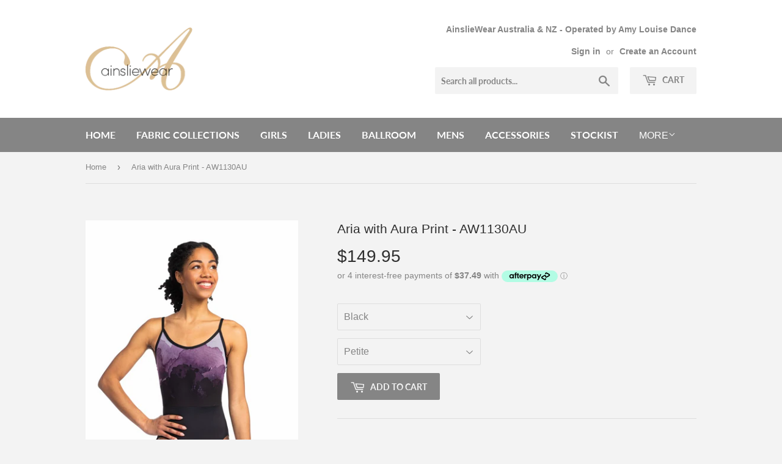

--- FILE ---
content_type: text/html; charset=utf-8
request_url: https://ainsliewear.com.au/products/aria-with-aura-print-aw1130au
body_size: 17245
content:
<!doctype html>
<!--[if lt IE 7]><html class="no-js lt-ie9 lt-ie8 lt-ie7" lang="en"> <![endif]-->
<!--[if IE 7]><html class="no-js lt-ie9 lt-ie8" lang="en"> <![endif]-->
<!--[if IE 8]><html class="no-js lt-ie9" lang="en"> <![endif]-->
<!--[if IE 9 ]><html class="ie9 no-js"> <![endif]-->
<!--[if (gt IE 9)|!(IE)]><!--> <html class="no-touch no-js"> <!--<![endif]-->
<head>
  <script>(function(H){H.className=H.className.replace(/\bno-js\b/,'js')})(document.documentElement)</script>
  <!-- Basic page needs ================================================== -->
  <meta charset="utf-8">
  <meta http-equiv="X-UA-Compatible" content="IE=edge,chrome=1">

  
  <link rel="shortcut icon" href="//ainsliewear.com.au/cdn/shop/files/apple-touch-icon_9fd5ada8-4183-414a-86f7-0c303b4cbb6a_32x32.png?v=1623738859" type="image/png" />
  

  <!-- Title and description ================================================== -->
  <title>
  Aria with Aura Print - AW1130AU &ndash; AinslieWear Aus &amp; NZ
  </title>

  
    <meta name="description" content="Just like a beautifully sung Aria, this leotard will leave you with goosebumps! A camisole style with our Aura print mesh adorning the top front with complimentary black mesh across the back. Who wouldn&#39;t feel like singing wearing this leo! This leotard bodice is lined. Material: Tactel® - 88% Nylon - 12% Spandex. Mate">
  

  <!-- Product meta ================================================== -->
  <!-- /snippets/social-meta-tags.liquid -->




<meta property="og:site_name" content="AinslieWear Aus &amp; NZ">
<meta property="og:url" content="https://ainsliewear.com.au/products/aria-with-aura-print-aw1130au">
<meta property="og:title" content="Aria with Aura Print - AW1130AU">
<meta property="og:type" content="product">
<meta property="og:description" content="Just like a beautifully sung Aria, this leotard will leave you with goosebumps! A camisole style with our Aura print mesh adorning the top front with complimentary black mesh across the back. Who wouldn&#39;t feel like singing wearing this leo! This leotard bodice is lined. Material: Tactel® - 88% Nylon - 12% Spandex. Mate">

  <meta property="og:price:amount" content="149.95">
  <meta property="og:price:currency" content="AUD">

<meta property="og:image" content="http://ainsliewear.com.au/cdn/shop/products/AW1130AU_20Aria_20with_20Aura_20Print_20-_20Black_20-_20Front_23d6a2da-ca94-4f9d-95f9-560dc6d01359_1200x1200.jpg?v=1686028887"><meta property="og:image" content="http://ainsliewear.com.au/cdn/shop/products/AW1130AU_20Aria_20with_20Aura_20Print_20-_20Black_20-_20Back_18582b4d-e6be-4922-baca-6105a6b6acce_1200x1200.jpg?v=1686028887">
<meta property="og:image:secure_url" content="https://ainsliewear.com.au/cdn/shop/products/AW1130AU_20Aria_20with_20Aura_20Print_20-_20Black_20-_20Front_23d6a2da-ca94-4f9d-95f9-560dc6d01359_1200x1200.jpg?v=1686028887"><meta property="og:image:secure_url" content="https://ainsliewear.com.au/cdn/shop/products/AW1130AU_20Aria_20with_20Aura_20Print_20-_20Black_20-_20Back_18582b4d-e6be-4922-baca-6105a6b6acce_1200x1200.jpg?v=1686028887">


<meta name="twitter:card" content="summary_large_image">
<meta name="twitter:title" content="Aria with Aura Print - AW1130AU">
<meta name="twitter:description" content="Just like a beautifully sung Aria, this leotard will leave you with goosebumps! A camisole style with our Aura print mesh adorning the top front with complimentary black mesh across the back. Who wouldn&#39;t feel like singing wearing this leo! This leotard bodice is lined. Material: Tactel® - 88% Nylon - 12% Spandex. Mate">


  <!-- Helpers ================================================== -->
  <link rel="canonical" href="https://ainsliewear.com.au/products/aria-with-aura-print-aw1130au">
  <meta name="viewport" content="width=device-width,initial-scale=1">

  <!-- CSS ================================================== -->
  <link href="//ainsliewear.com.au/cdn/shop/t/2/assets/theme.scss.css?v=145683906889608689581767664496" rel="stylesheet" type="text/css" media="all" />

  <!-- Header hook for plugins ================================================== -->
  <script>window.performance && window.performance.mark && window.performance.mark('shopify.content_for_header.start');</script><meta name="facebook-domain-verification" content="23a6q9wz2byk7jkfm26r9d1vvwyxod">
<meta name="facebook-domain-verification" content="mod73leapnglkyo2u1zzc6frcmd2wr">
<meta id="shopify-digital-wallet" name="shopify-digital-wallet" content="/13865539/digital_wallets/dialog">
<meta name="shopify-checkout-api-token" content="4127347e329d9f08a97a835b7b1faff6">
<meta id="in-context-paypal-metadata" data-shop-id="13865539" data-venmo-supported="false" data-environment="production" data-locale="en_US" data-paypal-v4="true" data-currency="AUD">
<link rel="alternate" type="application/json+oembed" href="https://ainsliewear.com.au/products/aria-with-aura-print-aw1130au.oembed">
<script async="async" src="/checkouts/internal/preloads.js?locale=en-AU"></script>
<link rel="preconnect" href="https://shop.app" crossorigin="anonymous">
<script async="async" src="https://shop.app/checkouts/internal/preloads.js?locale=en-AU&shop_id=13865539" crossorigin="anonymous"></script>
<script id="shopify-features" type="application/json">{"accessToken":"4127347e329d9f08a97a835b7b1faff6","betas":["rich-media-storefront-analytics"],"domain":"ainsliewear.com.au","predictiveSearch":true,"shopId":13865539,"locale":"en"}</script>
<script>var Shopify = Shopify || {};
Shopify.shop = "amy-louise-dancewear.myshopify.com";
Shopify.locale = "en";
Shopify.currency = {"active":"AUD","rate":"1.0"};
Shopify.country = "AU";
Shopify.theme = {"name":"Supply","id":32076431443,"schema_name":"Supply","schema_version":"5.0.0","theme_store_id":679,"role":"main"};
Shopify.theme.handle = "null";
Shopify.theme.style = {"id":null,"handle":null};
Shopify.cdnHost = "ainsliewear.com.au/cdn";
Shopify.routes = Shopify.routes || {};
Shopify.routes.root = "/";</script>
<script type="module">!function(o){(o.Shopify=o.Shopify||{}).modules=!0}(window);</script>
<script>!function(o){function n(){var o=[];function n(){o.push(Array.prototype.slice.apply(arguments))}return n.q=o,n}var t=o.Shopify=o.Shopify||{};t.loadFeatures=n(),t.autoloadFeatures=n()}(window);</script>
<script>
  window.ShopifyPay = window.ShopifyPay || {};
  window.ShopifyPay.apiHost = "shop.app\/pay";
  window.ShopifyPay.redirectState = null;
</script>
<script id="shop-js-analytics" type="application/json">{"pageType":"product"}</script>
<script defer="defer" async type="module" src="//ainsliewear.com.au/cdn/shopifycloud/shop-js/modules/v2/client.init-shop-cart-sync_BT-GjEfc.en.esm.js"></script>
<script defer="defer" async type="module" src="//ainsliewear.com.au/cdn/shopifycloud/shop-js/modules/v2/chunk.common_D58fp_Oc.esm.js"></script>
<script defer="defer" async type="module" src="//ainsliewear.com.au/cdn/shopifycloud/shop-js/modules/v2/chunk.modal_xMitdFEc.esm.js"></script>
<script type="module">
  await import("//ainsliewear.com.au/cdn/shopifycloud/shop-js/modules/v2/client.init-shop-cart-sync_BT-GjEfc.en.esm.js");
await import("//ainsliewear.com.au/cdn/shopifycloud/shop-js/modules/v2/chunk.common_D58fp_Oc.esm.js");
await import("//ainsliewear.com.au/cdn/shopifycloud/shop-js/modules/v2/chunk.modal_xMitdFEc.esm.js");

  window.Shopify.SignInWithShop?.initShopCartSync?.({"fedCMEnabled":true,"windoidEnabled":true});

</script>
<script>
  window.Shopify = window.Shopify || {};
  if (!window.Shopify.featureAssets) window.Shopify.featureAssets = {};
  window.Shopify.featureAssets['shop-js'] = {"shop-cart-sync":["modules/v2/client.shop-cart-sync_DZOKe7Ll.en.esm.js","modules/v2/chunk.common_D58fp_Oc.esm.js","modules/v2/chunk.modal_xMitdFEc.esm.js"],"init-fed-cm":["modules/v2/client.init-fed-cm_B6oLuCjv.en.esm.js","modules/v2/chunk.common_D58fp_Oc.esm.js","modules/v2/chunk.modal_xMitdFEc.esm.js"],"shop-cash-offers":["modules/v2/client.shop-cash-offers_D2sdYoxE.en.esm.js","modules/v2/chunk.common_D58fp_Oc.esm.js","modules/v2/chunk.modal_xMitdFEc.esm.js"],"shop-login-button":["modules/v2/client.shop-login-button_QeVjl5Y3.en.esm.js","modules/v2/chunk.common_D58fp_Oc.esm.js","modules/v2/chunk.modal_xMitdFEc.esm.js"],"pay-button":["modules/v2/client.pay-button_DXTOsIq6.en.esm.js","modules/v2/chunk.common_D58fp_Oc.esm.js","modules/v2/chunk.modal_xMitdFEc.esm.js"],"shop-button":["modules/v2/client.shop-button_DQZHx9pm.en.esm.js","modules/v2/chunk.common_D58fp_Oc.esm.js","modules/v2/chunk.modal_xMitdFEc.esm.js"],"avatar":["modules/v2/client.avatar_BTnouDA3.en.esm.js"],"init-windoid":["modules/v2/client.init-windoid_CR1B-cfM.en.esm.js","modules/v2/chunk.common_D58fp_Oc.esm.js","modules/v2/chunk.modal_xMitdFEc.esm.js"],"init-shop-for-new-customer-accounts":["modules/v2/client.init-shop-for-new-customer-accounts_C_vY_xzh.en.esm.js","modules/v2/client.shop-login-button_QeVjl5Y3.en.esm.js","modules/v2/chunk.common_D58fp_Oc.esm.js","modules/v2/chunk.modal_xMitdFEc.esm.js"],"init-shop-email-lookup-coordinator":["modules/v2/client.init-shop-email-lookup-coordinator_BI7n9ZSv.en.esm.js","modules/v2/chunk.common_D58fp_Oc.esm.js","modules/v2/chunk.modal_xMitdFEc.esm.js"],"init-shop-cart-sync":["modules/v2/client.init-shop-cart-sync_BT-GjEfc.en.esm.js","modules/v2/chunk.common_D58fp_Oc.esm.js","modules/v2/chunk.modal_xMitdFEc.esm.js"],"shop-toast-manager":["modules/v2/client.shop-toast-manager_DiYdP3xc.en.esm.js","modules/v2/chunk.common_D58fp_Oc.esm.js","modules/v2/chunk.modal_xMitdFEc.esm.js"],"init-customer-accounts":["modules/v2/client.init-customer-accounts_D9ZNqS-Q.en.esm.js","modules/v2/client.shop-login-button_QeVjl5Y3.en.esm.js","modules/v2/chunk.common_D58fp_Oc.esm.js","modules/v2/chunk.modal_xMitdFEc.esm.js"],"init-customer-accounts-sign-up":["modules/v2/client.init-customer-accounts-sign-up_iGw4briv.en.esm.js","modules/v2/client.shop-login-button_QeVjl5Y3.en.esm.js","modules/v2/chunk.common_D58fp_Oc.esm.js","modules/v2/chunk.modal_xMitdFEc.esm.js"],"shop-follow-button":["modules/v2/client.shop-follow-button_CqMgW2wH.en.esm.js","modules/v2/chunk.common_D58fp_Oc.esm.js","modules/v2/chunk.modal_xMitdFEc.esm.js"],"checkout-modal":["modules/v2/client.checkout-modal_xHeaAweL.en.esm.js","modules/v2/chunk.common_D58fp_Oc.esm.js","modules/v2/chunk.modal_xMitdFEc.esm.js"],"shop-login":["modules/v2/client.shop-login_D91U-Q7h.en.esm.js","modules/v2/chunk.common_D58fp_Oc.esm.js","modules/v2/chunk.modal_xMitdFEc.esm.js"],"lead-capture":["modules/v2/client.lead-capture_BJmE1dJe.en.esm.js","modules/v2/chunk.common_D58fp_Oc.esm.js","modules/v2/chunk.modal_xMitdFEc.esm.js"],"payment-terms":["modules/v2/client.payment-terms_Ci9AEqFq.en.esm.js","modules/v2/chunk.common_D58fp_Oc.esm.js","modules/v2/chunk.modal_xMitdFEc.esm.js"]};
</script>
<script>(function() {
  var isLoaded = false;
  function asyncLoad() {
    if (isLoaded) return;
    isLoaded = true;
    var urls = ["https:\/\/chimpstatic.com\/mcjs-connected\/js\/users\/f3f41f5c14682cadab5fe12fc\/7f96dc72f8666c169b749ac06.js?shop=amy-louise-dancewear.myshopify.com","https:\/\/cdn.hextom.com\/js\/freeshippingbar.js?shop=amy-louise-dancewear.myshopify.com"];
    for (var i = 0; i < urls.length; i++) {
      var s = document.createElement('script');
      s.type = 'text/javascript';
      s.async = true;
      s.src = urls[i];
      var x = document.getElementsByTagName('script')[0];
      x.parentNode.insertBefore(s, x);
    }
  };
  if(window.attachEvent) {
    window.attachEvent('onload', asyncLoad);
  } else {
    window.addEventListener('load', asyncLoad, false);
  }
})();</script>
<script id="__st">var __st={"a":13865539,"offset":36000,"reqid":"5778227d-82b0-4724-be9a-14af716e1c47-1769088346","pageurl":"ainsliewear.com.au\/products\/aria-with-aura-print-aw1130au","u":"aec064787c07","p":"product","rtyp":"product","rid":6880438386771};</script>
<script>window.ShopifyPaypalV4VisibilityTracking = true;</script>
<script id="captcha-bootstrap">!function(){'use strict';const t='contact',e='account',n='new_comment',o=[[t,t],['blogs',n],['comments',n],[t,'customer']],c=[[e,'customer_login'],[e,'guest_login'],[e,'recover_customer_password'],[e,'create_customer']],r=t=>t.map((([t,e])=>`form[action*='/${t}']:not([data-nocaptcha='true']) input[name='form_type'][value='${e}']`)).join(','),a=t=>()=>t?[...document.querySelectorAll(t)].map((t=>t.form)):[];function s(){const t=[...o],e=r(t);return a(e)}const i='password',u='form_key',d=['recaptcha-v3-token','g-recaptcha-response','h-captcha-response',i],f=()=>{try{return window.sessionStorage}catch{return}},m='__shopify_v',_=t=>t.elements[u];function p(t,e,n=!1){try{const o=window.sessionStorage,c=JSON.parse(o.getItem(e)),{data:r}=function(t){const{data:e,action:n}=t;return t[m]||n?{data:e,action:n}:{data:t,action:n}}(c);for(const[e,n]of Object.entries(r))t.elements[e]&&(t.elements[e].value=n);n&&o.removeItem(e)}catch(o){console.error('form repopulation failed',{error:o})}}const l='form_type',E='cptcha';function T(t){t.dataset[E]=!0}const w=window,h=w.document,L='Shopify',v='ce_forms',y='captcha';let A=!1;((t,e)=>{const n=(g='f06e6c50-85a8-45c8-87d0-21a2b65856fe',I='https://cdn.shopify.com/shopifycloud/storefront-forms-hcaptcha/ce_storefront_forms_captcha_hcaptcha.v1.5.2.iife.js',D={infoText:'Protected by hCaptcha',privacyText:'Privacy',termsText:'Terms'},(t,e,n)=>{const o=w[L][v],c=o.bindForm;if(c)return c(t,g,e,D).then(n);var r;o.q.push([[t,g,e,D],n]),r=I,A||(h.body.append(Object.assign(h.createElement('script'),{id:'captcha-provider',async:!0,src:r})),A=!0)});var g,I,D;w[L]=w[L]||{},w[L][v]=w[L][v]||{},w[L][v].q=[],w[L][y]=w[L][y]||{},w[L][y].protect=function(t,e){n(t,void 0,e),T(t)},Object.freeze(w[L][y]),function(t,e,n,w,h,L){const[v,y,A,g]=function(t,e,n){const i=e?o:[],u=t?c:[],d=[...i,...u],f=r(d),m=r(i),_=r(d.filter((([t,e])=>n.includes(e))));return[a(f),a(m),a(_),s()]}(w,h,L),I=t=>{const e=t.target;return e instanceof HTMLFormElement?e:e&&e.form},D=t=>v().includes(t);t.addEventListener('submit',(t=>{const e=I(t);if(!e)return;const n=D(e)&&!e.dataset.hcaptchaBound&&!e.dataset.recaptchaBound,o=_(e),c=g().includes(e)&&(!o||!o.value);(n||c)&&t.preventDefault(),c&&!n&&(function(t){try{if(!f())return;!function(t){const e=f();if(!e)return;const n=_(t);if(!n)return;const o=n.value;o&&e.removeItem(o)}(t);const e=Array.from(Array(32),(()=>Math.random().toString(36)[2])).join('');!function(t,e){_(t)||t.append(Object.assign(document.createElement('input'),{type:'hidden',name:u})),t.elements[u].value=e}(t,e),function(t,e){const n=f();if(!n)return;const o=[...t.querySelectorAll(`input[type='${i}']`)].map((({name:t})=>t)),c=[...d,...o],r={};for(const[a,s]of new FormData(t).entries())c.includes(a)||(r[a]=s);n.setItem(e,JSON.stringify({[m]:1,action:t.action,data:r}))}(t,e)}catch(e){console.error('failed to persist form',e)}}(e),e.submit())}));const S=(t,e)=>{t&&!t.dataset[E]&&(n(t,e.some((e=>e===t))),T(t))};for(const o of['focusin','change'])t.addEventListener(o,(t=>{const e=I(t);D(e)&&S(e,y())}));const B=e.get('form_key'),M=e.get(l),P=B&&M;t.addEventListener('DOMContentLoaded',(()=>{const t=y();if(P)for(const e of t)e.elements[l].value===M&&p(e,B);[...new Set([...A(),...v().filter((t=>'true'===t.dataset.shopifyCaptcha))])].forEach((e=>S(e,t)))}))}(h,new URLSearchParams(w.location.search),n,t,e,['guest_login'])})(!0,!0)}();</script>
<script integrity="sha256-4kQ18oKyAcykRKYeNunJcIwy7WH5gtpwJnB7kiuLZ1E=" data-source-attribution="shopify.loadfeatures" defer="defer" src="//ainsliewear.com.au/cdn/shopifycloud/storefront/assets/storefront/load_feature-a0a9edcb.js" crossorigin="anonymous"></script>
<script crossorigin="anonymous" defer="defer" src="//ainsliewear.com.au/cdn/shopifycloud/storefront/assets/shopify_pay/storefront-65b4c6d7.js?v=20250812"></script>
<script data-source-attribution="shopify.dynamic_checkout.dynamic.init">var Shopify=Shopify||{};Shopify.PaymentButton=Shopify.PaymentButton||{isStorefrontPortableWallets:!0,init:function(){window.Shopify.PaymentButton.init=function(){};var t=document.createElement("script");t.src="https://ainsliewear.com.au/cdn/shopifycloud/portable-wallets/latest/portable-wallets.en.js",t.type="module",document.head.appendChild(t)}};
</script>
<script data-source-attribution="shopify.dynamic_checkout.buyer_consent">
  function portableWalletsHideBuyerConsent(e){var t=document.getElementById("shopify-buyer-consent"),n=document.getElementById("shopify-subscription-policy-button");t&&n&&(t.classList.add("hidden"),t.setAttribute("aria-hidden","true"),n.removeEventListener("click",e))}function portableWalletsShowBuyerConsent(e){var t=document.getElementById("shopify-buyer-consent"),n=document.getElementById("shopify-subscription-policy-button");t&&n&&(t.classList.remove("hidden"),t.removeAttribute("aria-hidden"),n.addEventListener("click",e))}window.Shopify?.PaymentButton&&(window.Shopify.PaymentButton.hideBuyerConsent=portableWalletsHideBuyerConsent,window.Shopify.PaymentButton.showBuyerConsent=portableWalletsShowBuyerConsent);
</script>
<script data-source-attribution="shopify.dynamic_checkout.cart.bootstrap">document.addEventListener("DOMContentLoaded",(function(){function t(){return document.querySelector("shopify-accelerated-checkout-cart, shopify-accelerated-checkout")}if(t())Shopify.PaymentButton.init();else{new MutationObserver((function(e,n){t()&&(Shopify.PaymentButton.init(),n.disconnect())})).observe(document.body,{childList:!0,subtree:!0})}}));
</script>
<script id='scb4127' type='text/javascript' async='' src='https://ainsliewear.com.au/cdn/shopifycloud/privacy-banner/storefront-banner.js'></script><link id="shopify-accelerated-checkout-styles" rel="stylesheet" media="screen" href="https://ainsliewear.com.au/cdn/shopifycloud/portable-wallets/latest/accelerated-checkout-backwards-compat.css" crossorigin="anonymous">
<style id="shopify-accelerated-checkout-cart">
        #shopify-buyer-consent {
  margin-top: 1em;
  display: inline-block;
  width: 100%;
}

#shopify-buyer-consent.hidden {
  display: none;
}

#shopify-subscription-policy-button {
  background: none;
  border: none;
  padding: 0;
  text-decoration: underline;
  font-size: inherit;
  cursor: pointer;
}

#shopify-subscription-policy-button::before {
  box-shadow: none;
}

      </style>

<script>window.performance && window.performance.mark && window.performance.mark('shopify.content_for_header.end');</script>

  

<!--[if lt IE 9]>
<script src="//cdnjs.cloudflare.com/ajax/libs/html5shiv/3.7.2/html5shiv.min.js" type="text/javascript"></script>
<![endif]-->
<!--[if (lte IE 9) ]><script src="//ainsliewear.com.au/cdn/shop/t/2/assets/match-media.min.js?v=1491" type="text/javascript"></script><![endif]-->


  
  

  <script src="//ainsliewear.com.au/cdn/shop/t/2/assets/jquery-2.2.3.min.js?v=58211863146907186831529451717" type="text/javascript"></script>

  <!--[if (gt IE 9)|!(IE)]><!--><script src="//ainsliewear.com.au/cdn/shop/t/2/assets/lazysizes.min.js?v=8147953233334221341529451717" async="async"></script><!--<![endif]-->
  <!--[if lte IE 9]><script src="//ainsliewear.com.au/cdn/shop/t/2/assets/lazysizes.min.js?v=8147953233334221341529451717"></script><![endif]-->

  <!--[if (gt IE 9)|!(IE)]><!--><script src="//ainsliewear.com.au/cdn/shop/t/2/assets/vendor.js?v=139556961657742901381529451718" defer="defer"></script><!--<![endif]-->
  <!--[if lte IE 9]><script src="//ainsliewear.com.au/cdn/shop/t/2/assets/vendor.js?v=139556961657742901381529451718"></script><![endif]-->

  <!--[if (gt IE 9)|!(IE)]><!--><script src="//ainsliewear.com.au/cdn/shop/t/2/assets/theme.js?v=151921478724508745371652526357" defer="defer"></script><!--<![endif]-->
  <!--[if lte IE 9]><script src="//ainsliewear.com.au/cdn/shop/t/2/assets/theme.js?v=151921478724508745371652526357"></script><![endif]-->


<link href="https://monorail-edge.shopifysvc.com" rel="dns-prefetch">
<script>(function(){if ("sendBeacon" in navigator && "performance" in window) {try {var session_token_from_headers = performance.getEntriesByType('navigation')[0].serverTiming.find(x => x.name == '_s').description;} catch {var session_token_from_headers = undefined;}var session_cookie_matches = document.cookie.match(/_shopify_s=([^;]*)/);var session_token_from_cookie = session_cookie_matches && session_cookie_matches.length === 2 ? session_cookie_matches[1] : "";var session_token = session_token_from_headers || session_token_from_cookie || "";function handle_abandonment_event(e) {var entries = performance.getEntries().filter(function(entry) {return /monorail-edge.shopifysvc.com/.test(entry.name);});if (!window.abandonment_tracked && entries.length === 0) {window.abandonment_tracked = true;var currentMs = Date.now();var navigation_start = performance.timing.navigationStart;var payload = {shop_id: 13865539,url: window.location.href,navigation_start,duration: currentMs - navigation_start,session_token,page_type: "product"};window.navigator.sendBeacon("https://monorail-edge.shopifysvc.com/v1/produce", JSON.stringify({schema_id: "online_store_buyer_site_abandonment/1.1",payload: payload,metadata: {event_created_at_ms: currentMs,event_sent_at_ms: currentMs}}));}}window.addEventListener('pagehide', handle_abandonment_event);}}());</script>
<script id="web-pixels-manager-setup">(function e(e,d,r,n,o){if(void 0===o&&(o={}),!Boolean(null===(a=null===(i=window.Shopify)||void 0===i?void 0:i.analytics)||void 0===a?void 0:a.replayQueue)){var i,a;window.Shopify=window.Shopify||{};var t=window.Shopify;t.analytics=t.analytics||{};var s=t.analytics;s.replayQueue=[],s.publish=function(e,d,r){return s.replayQueue.push([e,d,r]),!0};try{self.performance.mark("wpm:start")}catch(e){}var l=function(){var e={modern:/Edge?\/(1{2}[4-9]|1[2-9]\d|[2-9]\d{2}|\d{4,})\.\d+(\.\d+|)|Firefox\/(1{2}[4-9]|1[2-9]\d|[2-9]\d{2}|\d{4,})\.\d+(\.\d+|)|Chrom(ium|e)\/(9{2}|\d{3,})\.\d+(\.\d+|)|(Maci|X1{2}).+ Version\/(15\.\d+|(1[6-9]|[2-9]\d|\d{3,})\.\d+)([,.]\d+|)( \(\w+\)|)( Mobile\/\w+|) Safari\/|Chrome.+OPR\/(9{2}|\d{3,})\.\d+\.\d+|(CPU[ +]OS|iPhone[ +]OS|CPU[ +]iPhone|CPU IPhone OS|CPU iPad OS)[ +]+(15[._]\d+|(1[6-9]|[2-9]\d|\d{3,})[._]\d+)([._]\d+|)|Android:?[ /-](13[3-9]|1[4-9]\d|[2-9]\d{2}|\d{4,})(\.\d+|)(\.\d+|)|Android.+Firefox\/(13[5-9]|1[4-9]\d|[2-9]\d{2}|\d{4,})\.\d+(\.\d+|)|Android.+Chrom(ium|e)\/(13[3-9]|1[4-9]\d|[2-9]\d{2}|\d{4,})\.\d+(\.\d+|)|SamsungBrowser\/([2-9]\d|\d{3,})\.\d+/,legacy:/Edge?\/(1[6-9]|[2-9]\d|\d{3,})\.\d+(\.\d+|)|Firefox\/(5[4-9]|[6-9]\d|\d{3,})\.\d+(\.\d+|)|Chrom(ium|e)\/(5[1-9]|[6-9]\d|\d{3,})\.\d+(\.\d+|)([\d.]+$|.*Safari\/(?![\d.]+ Edge\/[\d.]+$))|(Maci|X1{2}).+ Version\/(10\.\d+|(1[1-9]|[2-9]\d|\d{3,})\.\d+)([,.]\d+|)( \(\w+\)|)( Mobile\/\w+|) Safari\/|Chrome.+OPR\/(3[89]|[4-9]\d|\d{3,})\.\d+\.\d+|(CPU[ +]OS|iPhone[ +]OS|CPU[ +]iPhone|CPU IPhone OS|CPU iPad OS)[ +]+(10[._]\d+|(1[1-9]|[2-9]\d|\d{3,})[._]\d+)([._]\d+|)|Android:?[ /-](13[3-9]|1[4-9]\d|[2-9]\d{2}|\d{4,})(\.\d+|)(\.\d+|)|Mobile Safari.+OPR\/([89]\d|\d{3,})\.\d+\.\d+|Android.+Firefox\/(13[5-9]|1[4-9]\d|[2-9]\d{2}|\d{4,})\.\d+(\.\d+|)|Android.+Chrom(ium|e)\/(13[3-9]|1[4-9]\d|[2-9]\d{2}|\d{4,})\.\d+(\.\d+|)|Android.+(UC? ?Browser|UCWEB|U3)[ /]?(15\.([5-9]|\d{2,})|(1[6-9]|[2-9]\d|\d{3,})\.\d+)\.\d+|SamsungBrowser\/(5\.\d+|([6-9]|\d{2,})\.\d+)|Android.+MQ{2}Browser\/(14(\.(9|\d{2,})|)|(1[5-9]|[2-9]\d|\d{3,})(\.\d+|))(\.\d+|)|K[Aa][Ii]OS\/(3\.\d+|([4-9]|\d{2,})\.\d+)(\.\d+|)/},d=e.modern,r=e.legacy,n=navigator.userAgent;return n.match(d)?"modern":n.match(r)?"legacy":"unknown"}(),u="modern"===l?"modern":"legacy",c=(null!=n?n:{modern:"",legacy:""})[u],f=function(e){return[e.baseUrl,"/wpm","/b",e.hashVersion,"modern"===e.buildTarget?"m":"l",".js"].join("")}({baseUrl:d,hashVersion:r,buildTarget:u}),m=function(e){var d=e.version,r=e.bundleTarget,n=e.surface,o=e.pageUrl,i=e.monorailEndpoint;return{emit:function(e){var a=e.status,t=e.errorMsg,s=(new Date).getTime(),l=JSON.stringify({metadata:{event_sent_at_ms:s},events:[{schema_id:"web_pixels_manager_load/3.1",payload:{version:d,bundle_target:r,page_url:o,status:a,surface:n,error_msg:t},metadata:{event_created_at_ms:s}}]});if(!i)return console&&console.warn&&console.warn("[Web Pixels Manager] No Monorail endpoint provided, skipping logging."),!1;try{return self.navigator.sendBeacon.bind(self.navigator)(i,l)}catch(e){}var u=new XMLHttpRequest;try{return u.open("POST",i,!0),u.setRequestHeader("Content-Type","text/plain"),u.send(l),!0}catch(e){return console&&console.warn&&console.warn("[Web Pixels Manager] Got an unhandled error while logging to Monorail."),!1}}}}({version:r,bundleTarget:l,surface:e.surface,pageUrl:self.location.href,monorailEndpoint:e.monorailEndpoint});try{o.browserTarget=l,function(e){var d=e.src,r=e.async,n=void 0===r||r,o=e.onload,i=e.onerror,a=e.sri,t=e.scriptDataAttributes,s=void 0===t?{}:t,l=document.createElement("script"),u=document.querySelector("head"),c=document.querySelector("body");if(l.async=n,l.src=d,a&&(l.integrity=a,l.crossOrigin="anonymous"),s)for(var f in s)if(Object.prototype.hasOwnProperty.call(s,f))try{l.dataset[f]=s[f]}catch(e){}if(o&&l.addEventListener("load",o),i&&l.addEventListener("error",i),u)u.appendChild(l);else{if(!c)throw new Error("Did not find a head or body element to append the script");c.appendChild(l)}}({src:f,async:!0,onload:function(){if(!function(){var e,d;return Boolean(null===(d=null===(e=window.Shopify)||void 0===e?void 0:e.analytics)||void 0===d?void 0:d.initialized)}()){var d=window.webPixelsManager.init(e)||void 0;if(d){var r=window.Shopify.analytics;r.replayQueue.forEach((function(e){var r=e[0],n=e[1],o=e[2];d.publishCustomEvent(r,n,o)})),r.replayQueue=[],r.publish=d.publishCustomEvent,r.visitor=d.visitor,r.initialized=!0}}},onerror:function(){return m.emit({status:"failed",errorMsg:"".concat(f," has failed to load")})},sri:function(e){var d=/^sha384-[A-Za-z0-9+/=]+$/;return"string"==typeof e&&d.test(e)}(c)?c:"",scriptDataAttributes:o}),m.emit({status:"loading"})}catch(e){m.emit({status:"failed",errorMsg:(null==e?void 0:e.message)||"Unknown error"})}}})({shopId: 13865539,storefrontBaseUrl: "https://ainsliewear.com.au",extensionsBaseUrl: "https://extensions.shopifycdn.com/cdn/shopifycloud/web-pixels-manager",monorailEndpoint: "https://monorail-edge.shopifysvc.com/unstable/produce_batch",surface: "storefront-renderer",enabledBetaFlags: ["2dca8a86"],webPixelsConfigList: [{"id":"138543187","configuration":"{\"pixel_id\":\"1990359464455249\",\"pixel_type\":\"facebook_pixel\",\"metaapp_system_user_token\":\"-\"}","eventPayloadVersion":"v1","runtimeContext":"OPEN","scriptVersion":"ca16bc87fe92b6042fbaa3acc2fbdaa6","type":"APP","apiClientId":2329312,"privacyPurposes":["ANALYTICS","MARKETING","SALE_OF_DATA"],"dataSharingAdjustments":{"protectedCustomerApprovalScopes":["read_customer_address","read_customer_email","read_customer_name","read_customer_personal_data","read_customer_phone"]}},{"id":"shopify-app-pixel","configuration":"{}","eventPayloadVersion":"v1","runtimeContext":"STRICT","scriptVersion":"0450","apiClientId":"shopify-pixel","type":"APP","privacyPurposes":["ANALYTICS","MARKETING"]},{"id":"shopify-custom-pixel","eventPayloadVersion":"v1","runtimeContext":"LAX","scriptVersion":"0450","apiClientId":"shopify-pixel","type":"CUSTOM","privacyPurposes":["ANALYTICS","MARKETING"]}],isMerchantRequest: false,initData: {"shop":{"name":"AinslieWear Aus \u0026 NZ","paymentSettings":{"currencyCode":"AUD"},"myshopifyDomain":"amy-louise-dancewear.myshopify.com","countryCode":"AU","storefrontUrl":"https:\/\/ainsliewear.com.au"},"customer":null,"cart":null,"checkout":null,"productVariants":[{"price":{"amount":149.95,"currencyCode":"AUD"},"product":{"title":"Aria with Aura Print - AW1130AU","vendor":"Amy Louise Dance - AinslieWear Aus \u0026 NZ","id":"6880438386771","untranslatedTitle":"Aria with Aura Print - AW1130AU","url":"\/products\/aria-with-aura-print-aw1130au","type":"Leotard"},"id":"40352806699091","image":{"src":"\/\/ainsliewear.com.au\/cdn\/shop\/products\/AW1130AU_20Aria_20with_20Aura_20Print_20-_20Black_20-_20Front_23d6a2da-ca94-4f9d-95f9-560dc6d01359.jpg?v=1686028887"},"sku":"","title":"Black \/ Petite","untranslatedTitle":"Black \/ Petite"},{"price":{"amount":149.95,"currencyCode":"AUD"},"product":{"title":"Aria with Aura Print - AW1130AU","vendor":"Amy Louise Dance - AinslieWear Aus \u0026 NZ","id":"6880438386771","untranslatedTitle":"Aria with Aura Print - AW1130AU","url":"\/products\/aria-with-aura-print-aw1130au","type":"Leotard"},"id":"40352806731859","image":{"src":"\/\/ainsliewear.com.au\/cdn\/shop\/products\/AW1130AU_20Aria_20with_20Aura_20Print_20-_20Black_20-_20Front_23d6a2da-ca94-4f9d-95f9-560dc6d01359.jpg?v=1686028887"},"sku":"","title":"Black \/ Small","untranslatedTitle":"Black \/ Small"},{"price":{"amount":149.95,"currencyCode":"AUD"},"product":{"title":"Aria with Aura Print - AW1130AU","vendor":"Amy Louise Dance - AinslieWear Aus \u0026 NZ","id":"6880438386771","untranslatedTitle":"Aria with Aura Print - AW1130AU","url":"\/products\/aria-with-aura-print-aw1130au","type":"Leotard"},"id":"40352806764627","image":{"src":"\/\/ainsliewear.com.au\/cdn\/shop\/products\/AW1130AU_20Aria_20with_20Aura_20Print_20-_20Black_20-_20Front_23d6a2da-ca94-4f9d-95f9-560dc6d01359.jpg?v=1686028887"},"sku":"","title":"Black \/ Medium","untranslatedTitle":"Black \/ Medium"},{"price":{"amount":149.95,"currencyCode":"AUD"},"product":{"title":"Aria with Aura Print - AW1130AU","vendor":"Amy Louise Dance - AinslieWear Aus \u0026 NZ","id":"6880438386771","untranslatedTitle":"Aria with Aura Print - AW1130AU","url":"\/products\/aria-with-aura-print-aw1130au","type":"Leotard"},"id":"40352806797395","image":{"src":"\/\/ainsliewear.com.au\/cdn\/shop\/products\/AW1130AU_20Aria_20with_20Aura_20Print_20-_20Black_20-_20Front_23d6a2da-ca94-4f9d-95f9-560dc6d01359.jpg?v=1686028887"},"sku":"","title":"Black \/ Large","untranslatedTitle":"Black \/ Large"},{"price":{"amount":149.95,"currencyCode":"AUD"},"product":{"title":"Aria with Aura Print - AW1130AU","vendor":"Amy Louise Dance - AinslieWear Aus \u0026 NZ","id":"6880438386771","untranslatedTitle":"Aria with Aura Print - AW1130AU","url":"\/products\/aria-with-aura-print-aw1130au","type":"Leotard"},"id":"40352806830163","image":{"src":"\/\/ainsliewear.com.au\/cdn\/shop\/products\/AW1130AU_20Aria_20with_20Aura_20Print_20-_20Black_20-_20Front_23d6a2da-ca94-4f9d-95f9-560dc6d01359.jpg?v=1686028887"},"sku":"","title":"Black \/ Extra Large","untranslatedTitle":"Black \/ Extra Large"}],"purchasingCompany":null},},"https://ainsliewear.com.au/cdn","fcfee988w5aeb613cpc8e4bc33m6693e112",{"modern":"","legacy":""},{"shopId":"13865539","storefrontBaseUrl":"https:\/\/ainsliewear.com.au","extensionBaseUrl":"https:\/\/extensions.shopifycdn.com\/cdn\/shopifycloud\/web-pixels-manager","surface":"storefront-renderer","enabledBetaFlags":"[\"2dca8a86\"]","isMerchantRequest":"false","hashVersion":"fcfee988w5aeb613cpc8e4bc33m6693e112","publish":"custom","events":"[[\"page_viewed\",{}],[\"product_viewed\",{\"productVariant\":{\"price\":{\"amount\":149.95,\"currencyCode\":\"AUD\"},\"product\":{\"title\":\"Aria with Aura Print - AW1130AU\",\"vendor\":\"Amy Louise Dance - AinslieWear Aus \u0026 NZ\",\"id\":\"6880438386771\",\"untranslatedTitle\":\"Aria with Aura Print - AW1130AU\",\"url\":\"\/products\/aria-with-aura-print-aw1130au\",\"type\":\"Leotard\"},\"id\":\"40352806699091\",\"image\":{\"src\":\"\/\/ainsliewear.com.au\/cdn\/shop\/products\/AW1130AU_20Aria_20with_20Aura_20Print_20-_20Black_20-_20Front_23d6a2da-ca94-4f9d-95f9-560dc6d01359.jpg?v=1686028887\"},\"sku\":\"\",\"title\":\"Black \/ Petite\",\"untranslatedTitle\":\"Black \/ Petite\"}}]]"});</script><script>
  window.ShopifyAnalytics = window.ShopifyAnalytics || {};
  window.ShopifyAnalytics.meta = window.ShopifyAnalytics.meta || {};
  window.ShopifyAnalytics.meta.currency = 'AUD';
  var meta = {"product":{"id":6880438386771,"gid":"gid:\/\/shopify\/Product\/6880438386771","vendor":"Amy Louise Dance - AinslieWear Aus \u0026 NZ","type":"Leotard","handle":"aria-with-aura-print-aw1130au","variants":[{"id":40352806699091,"price":14995,"name":"Aria with Aura Print - AW1130AU - Black \/ Petite","public_title":"Black \/ Petite","sku":""},{"id":40352806731859,"price":14995,"name":"Aria with Aura Print - AW1130AU - Black \/ Small","public_title":"Black \/ Small","sku":""},{"id":40352806764627,"price":14995,"name":"Aria with Aura Print - AW1130AU - Black \/ Medium","public_title":"Black \/ Medium","sku":""},{"id":40352806797395,"price":14995,"name":"Aria with Aura Print - AW1130AU - Black \/ Large","public_title":"Black \/ Large","sku":""},{"id":40352806830163,"price":14995,"name":"Aria with Aura Print - AW1130AU - Black \/ Extra Large","public_title":"Black \/ Extra Large","sku":""}],"remote":false},"page":{"pageType":"product","resourceType":"product","resourceId":6880438386771,"requestId":"5778227d-82b0-4724-be9a-14af716e1c47-1769088346"}};
  for (var attr in meta) {
    window.ShopifyAnalytics.meta[attr] = meta[attr];
  }
</script>
<script class="analytics">
  (function () {
    var customDocumentWrite = function(content) {
      var jquery = null;

      if (window.jQuery) {
        jquery = window.jQuery;
      } else if (window.Checkout && window.Checkout.$) {
        jquery = window.Checkout.$;
      }

      if (jquery) {
        jquery('body').append(content);
      }
    };

    var hasLoggedConversion = function(token) {
      if (token) {
        return document.cookie.indexOf('loggedConversion=' + token) !== -1;
      }
      return false;
    }

    var setCookieIfConversion = function(token) {
      if (token) {
        var twoMonthsFromNow = new Date(Date.now());
        twoMonthsFromNow.setMonth(twoMonthsFromNow.getMonth() + 2);

        document.cookie = 'loggedConversion=' + token + '; expires=' + twoMonthsFromNow;
      }
    }

    var trekkie = window.ShopifyAnalytics.lib = window.trekkie = window.trekkie || [];
    if (trekkie.integrations) {
      return;
    }
    trekkie.methods = [
      'identify',
      'page',
      'ready',
      'track',
      'trackForm',
      'trackLink'
    ];
    trekkie.factory = function(method) {
      return function() {
        var args = Array.prototype.slice.call(arguments);
        args.unshift(method);
        trekkie.push(args);
        return trekkie;
      };
    };
    for (var i = 0; i < trekkie.methods.length; i++) {
      var key = trekkie.methods[i];
      trekkie[key] = trekkie.factory(key);
    }
    trekkie.load = function(config) {
      trekkie.config = config || {};
      trekkie.config.initialDocumentCookie = document.cookie;
      var first = document.getElementsByTagName('script')[0];
      var script = document.createElement('script');
      script.type = 'text/javascript';
      script.onerror = function(e) {
        var scriptFallback = document.createElement('script');
        scriptFallback.type = 'text/javascript';
        scriptFallback.onerror = function(error) {
                var Monorail = {
      produce: function produce(monorailDomain, schemaId, payload) {
        var currentMs = new Date().getTime();
        var event = {
          schema_id: schemaId,
          payload: payload,
          metadata: {
            event_created_at_ms: currentMs,
            event_sent_at_ms: currentMs
          }
        };
        return Monorail.sendRequest("https://" + monorailDomain + "/v1/produce", JSON.stringify(event));
      },
      sendRequest: function sendRequest(endpointUrl, payload) {
        // Try the sendBeacon API
        if (window && window.navigator && typeof window.navigator.sendBeacon === 'function' && typeof window.Blob === 'function' && !Monorail.isIos12()) {
          var blobData = new window.Blob([payload], {
            type: 'text/plain'
          });

          if (window.navigator.sendBeacon(endpointUrl, blobData)) {
            return true;
          } // sendBeacon was not successful

        } // XHR beacon

        var xhr = new XMLHttpRequest();

        try {
          xhr.open('POST', endpointUrl);
          xhr.setRequestHeader('Content-Type', 'text/plain');
          xhr.send(payload);
        } catch (e) {
          console.log(e);
        }

        return false;
      },
      isIos12: function isIos12() {
        return window.navigator.userAgent.lastIndexOf('iPhone; CPU iPhone OS 12_') !== -1 || window.navigator.userAgent.lastIndexOf('iPad; CPU OS 12_') !== -1;
      }
    };
    Monorail.produce('monorail-edge.shopifysvc.com',
      'trekkie_storefront_load_errors/1.1',
      {shop_id: 13865539,
      theme_id: 32076431443,
      app_name: "storefront",
      context_url: window.location.href,
      source_url: "//ainsliewear.com.au/cdn/s/trekkie.storefront.1bbfab421998800ff09850b62e84b8915387986d.min.js"});

        };
        scriptFallback.async = true;
        scriptFallback.src = '//ainsliewear.com.au/cdn/s/trekkie.storefront.1bbfab421998800ff09850b62e84b8915387986d.min.js';
        first.parentNode.insertBefore(scriptFallback, first);
      };
      script.async = true;
      script.src = '//ainsliewear.com.au/cdn/s/trekkie.storefront.1bbfab421998800ff09850b62e84b8915387986d.min.js';
      first.parentNode.insertBefore(script, first);
    };
    trekkie.load(
      {"Trekkie":{"appName":"storefront","development":false,"defaultAttributes":{"shopId":13865539,"isMerchantRequest":null,"themeId":32076431443,"themeCityHash":"12416809184988251636","contentLanguage":"en","currency":"AUD","eventMetadataId":"b4cbd645-599d-48a4-8a71-f95cd7e35dcd"},"isServerSideCookieWritingEnabled":true,"monorailRegion":"shop_domain","enabledBetaFlags":["65f19447"]},"Session Attribution":{},"S2S":{"facebookCapiEnabled":true,"source":"trekkie-storefront-renderer","apiClientId":580111}}
    );

    var loaded = false;
    trekkie.ready(function() {
      if (loaded) return;
      loaded = true;

      window.ShopifyAnalytics.lib = window.trekkie;

      var originalDocumentWrite = document.write;
      document.write = customDocumentWrite;
      try { window.ShopifyAnalytics.merchantGoogleAnalytics.call(this); } catch(error) {};
      document.write = originalDocumentWrite;

      window.ShopifyAnalytics.lib.page(null,{"pageType":"product","resourceType":"product","resourceId":6880438386771,"requestId":"5778227d-82b0-4724-be9a-14af716e1c47-1769088346","shopifyEmitted":true});

      var match = window.location.pathname.match(/checkouts\/(.+)\/(thank_you|post_purchase)/)
      var token = match? match[1]: undefined;
      if (!hasLoggedConversion(token)) {
        setCookieIfConversion(token);
        window.ShopifyAnalytics.lib.track("Viewed Product",{"currency":"AUD","variantId":40352806699091,"productId":6880438386771,"productGid":"gid:\/\/shopify\/Product\/6880438386771","name":"Aria with Aura Print - AW1130AU - Black \/ Petite","price":"149.95","sku":"","brand":"Amy Louise Dance - AinslieWear Aus \u0026 NZ","variant":"Black \/ Petite","category":"Leotard","nonInteraction":true,"remote":false},undefined,undefined,{"shopifyEmitted":true});
      window.ShopifyAnalytics.lib.track("monorail:\/\/trekkie_storefront_viewed_product\/1.1",{"currency":"AUD","variantId":40352806699091,"productId":6880438386771,"productGid":"gid:\/\/shopify\/Product\/6880438386771","name":"Aria with Aura Print - AW1130AU - Black \/ Petite","price":"149.95","sku":"","brand":"Amy Louise Dance - AinslieWear Aus \u0026 NZ","variant":"Black \/ Petite","category":"Leotard","nonInteraction":true,"remote":false,"referer":"https:\/\/ainsliewear.com.au\/products\/aria-with-aura-print-aw1130au"});
      }
    });


        var eventsListenerScript = document.createElement('script');
        eventsListenerScript.async = true;
        eventsListenerScript.src = "//ainsliewear.com.au/cdn/shopifycloud/storefront/assets/shop_events_listener-3da45d37.js";
        document.getElementsByTagName('head')[0].appendChild(eventsListenerScript);

})();</script>
<script
  defer
  src="https://ainsliewear.com.au/cdn/shopifycloud/perf-kit/shopify-perf-kit-3.0.4.min.js"
  data-application="storefront-renderer"
  data-shop-id="13865539"
  data-render-region="gcp-us-central1"
  data-page-type="product"
  data-theme-instance-id="32076431443"
  data-theme-name="Supply"
  data-theme-version="5.0.0"
  data-monorail-region="shop_domain"
  data-resource-timing-sampling-rate="10"
  data-shs="true"
  data-shs-beacon="true"
  data-shs-export-with-fetch="true"
  data-shs-logs-sample-rate="1"
  data-shs-beacon-endpoint="https://ainsliewear.com.au/api/collect"
></script>
</head>

<body id="aria-with-aura-print-aw1130au" class="template-product" >

  <div id="shopify-section-header" class="shopify-section header-section"><header class="site-header" role="banner" data-section-id="header" data-section-type="header-section">
  <div class="wrapper">

    <div class="grid--full">
      <div class="grid-item large--one-half">
        
          <div class="h1 header-logo" itemscope itemtype="http://schema.org/Organization">
        
          
          

          <a href="/" itemprop="url">
            <div class="lazyload__image-wrapper no-js header-logo__image" style="max-width:175px;">
              <div style="padding-top:58.75%;">
                <img class="lazyload js"
                  data-src="//ainsliewear.com.au/cdn/shop/files/AinslieWear_Logo_2020_{width}x.png?v=1700204493"
                  data-widths="[180, 360, 540, 720, 900, 1080, 1296, 1512, 1728, 2048]"
                  data-aspectratio="1.702127659574468"
                  data-sizes="auto"
                  alt="AinslieWear Aus &amp;amp; NZ"
                  style="width:175px;">
              </div>
            </div>
            <noscript>
              
              <img src="//ainsliewear.com.au/cdn/shop/files/AinslieWear_Logo_2020_175x.png?v=1700204493"
                srcset="//ainsliewear.com.au/cdn/shop/files/AinslieWear_Logo_2020_175x.png?v=1700204493 1x, //ainsliewear.com.au/cdn/shop/files/AinslieWear_Logo_2020_175x@2x.png?v=1700204493 2x"
                alt="AinslieWear Aus &amp;amp; NZ"
                itemprop="logo"
                style="max-width:175px;">
            </noscript>
          </a>
          
        
          </div>
        
      </div>

      <div class="grid-item large--one-half text-center large--text-right">
        
          <div class="site-header--text-links">
            
              
                <a href="https://www.facebook.com/ainsliewearausnz/">
              

                <p>AinslieWear Australia &amp; NZ - Operated by Amy Louise Dance</p>

              
                </a>
              
            

            
              <span class="site-header--meta-links medium-down--hide">
                
                  <a href="/account/login" id="customer_login_link">Sign in</a>
                  <span class="site-header--spacer">or</span>
                  <a href="/account/register" id="customer_register_link">Create an Account</a>
                
              </span>
            
          </div>

          <br class="medium-down--hide">
        

        <form action="/search" method="get" class="search-bar" role="search">
  <input type="hidden" name="type" value="product">

  <input type="search" name="q" value="" placeholder="Search all products..." aria-label="Search all products...">
  <button type="submit" class="search-bar--submit icon-fallback-text">
    <span class="icon icon-search" aria-hidden="true"></span>
    <span class="fallback-text">Search</span>
  </button>
</form>


        <a href="/cart" class="header-cart-btn cart-toggle">
          <span class="icon icon-cart"></span>
          Cart <span class="cart-count cart-badge--desktop hidden-count">0</span>
        </a>
      </div>
    </div>

  </div>
</header>

<div id="mobileNavBar">
  <div class="display-table-cell">
    <button class="menu-toggle mobileNavBar-link" aria-controls="navBar" aria-expanded="false"><span class="icon icon-hamburger" aria-hidden="true"></span>Menu</button>
  </div>
  <div class="display-table-cell">
    <a href="/cart" class="cart-toggle mobileNavBar-link">
      <span class="icon icon-cart"></span>
      Cart <span class="cart-count hidden-count">0</span>
    </a>
  </div>
</div>

<nav class="nav-bar" id="navBar" role="navigation">
  <div class="wrapper">
    <form action="/search" method="get" class="search-bar" role="search">
  <input type="hidden" name="type" value="product">

  <input type="search" name="q" value="" placeholder="Search all products..." aria-label="Search all products...">
  <button type="submit" class="search-bar--submit icon-fallback-text">
    <span class="icon icon-search" aria-hidden="true"></span>
    <span class="fallback-text">Search</span>
  </button>
</form>

    <ul class="mobile-nav" id="MobileNav">
  
  
    
      <li>
        <a
          href="/"
          class="mobile-nav--link"
          data-meganav-type="child"
          >
            Home
        </a>
      </li>
    
  
    
      <li>
        <a
          href="/collections"
          class="mobile-nav--link"
          data-meganav-type="child"
          >
            Fabric Collections
        </a>
      </li>
    
  
    
      <li>
        <a
          href="/pages/girls"
          class="mobile-nav--link"
          data-meganav-type="child"
          >
            Girls
        </a>
      </li>
    
  
    
      <li>
        <a
          href="/pages/ladies"
          class="mobile-nav--link"
          data-meganav-type="child"
          >
            Ladies
        </a>
      </li>
    
  
    
      <li>
        <a
          href="/collections/ballroom-collection"
          class="mobile-nav--link"
          data-meganav-type="child"
          >
            Ballroom
        </a>
      </li>
    
  
    
      <li>
        <a
          href="/pages/mens"
          class="mobile-nav--link"
          data-meganav-type="child"
          >
            Mens
        </a>
      </li>
    
  
    
      <li>
        <a
          href="/pages/accessories"
          class="mobile-nav--link"
          data-meganav-type="child"
          >
            Accessories
        </a>
      </li>
    
  
    
      <li>
        <a
          href="/pages/stockist"
          class="mobile-nav--link"
          data-meganav-type="child"
          >
            Stockist
        </a>
      </li>
    
  
    
      <li>
        <a
          href="/pages/contact-us-1"
          class="mobile-nav--link"
          data-meganav-type="child"
          >
            Contact
        </a>
      </li>
    
  
    
      <li>
        <a
          href="/pages/about-us"
          class="mobile-nav--link"
          data-meganav-type="child"
          >
            About Us
        </a>
      </li>
    
  
    
      <li>
        <a
          href="/pages/exam-collection"
          class="mobile-nav--link"
          data-meganav-type="child"
          >
            Exam Collection
        </a>
      </li>
    
  
    
      <li>
        <a
          href="/blogs/news"
          class="mobile-nav--link"
          data-meganav-type="child"
          >
            Blog
        </a>
      </li>
    
  

  
    
      <li class="customer-navlink large--hide"><a href="/account/login" id="customer_login_link">Sign in</a></li>
      <li class="customer-navlink large--hide"><a href="/account/register" id="customer_register_link">Create an Account</a></li>
    
  
</ul>

    <ul class="site-nav" id="AccessibleNav">
  
  
    
      <li>
        <a
          href="/"
          class="site-nav--link"
          data-meganav-type="child"
          >
            Home
        </a>
      </li>
    
  
    
      <li>
        <a
          href="/collections"
          class="site-nav--link"
          data-meganav-type="child"
          >
            Fabric Collections
        </a>
      </li>
    
  
    
      <li>
        <a
          href="/pages/girls"
          class="site-nav--link"
          data-meganav-type="child"
          >
            Girls
        </a>
      </li>
    
  
    
      <li>
        <a
          href="/pages/ladies"
          class="site-nav--link"
          data-meganav-type="child"
          >
            Ladies
        </a>
      </li>
    
  
    
      <li>
        <a
          href="/collections/ballroom-collection"
          class="site-nav--link"
          data-meganav-type="child"
          >
            Ballroom
        </a>
      </li>
    
  
    
      <li>
        <a
          href="/pages/mens"
          class="site-nav--link"
          data-meganav-type="child"
          >
            Mens
        </a>
      </li>
    
  
    
      <li>
        <a
          href="/pages/accessories"
          class="site-nav--link"
          data-meganav-type="child"
          >
            Accessories
        </a>
      </li>
    
  
    
      <li>
        <a
          href="/pages/stockist"
          class="site-nav--link"
          data-meganav-type="child"
          >
            Stockist
        </a>
      </li>
    
  
    
      <li>
        <a
          href="/pages/contact-us-1"
          class="site-nav--link"
          data-meganav-type="child"
          >
            Contact
        </a>
      </li>
    
  
    
      <li>
        <a
          href="/pages/about-us"
          class="site-nav--link"
          data-meganav-type="child"
          >
            About Us
        </a>
      </li>
    
  
    
      <li>
        <a
          href="/pages/exam-collection"
          class="site-nav--link"
          data-meganav-type="child"
          >
            Exam Collection
        </a>
      </li>
    
  
    
      <li>
        <a
          href="/blogs/news"
          class="site-nav--link"
          data-meganav-type="child"
          >
            Blog
        </a>
      </li>
    
  

  
    
      <li class="customer-navlink large--hide"><a href="/account/login" id="customer_login_link">Sign in</a></li>
      <li class="customer-navlink large--hide"><a href="/account/register" id="customer_register_link">Create an Account</a></li>
    
  
</ul>
  </div>
</nav>


</div>

  <main class="wrapper main-content" role="main">

    

<div id="shopify-section-product-template" class="shopify-section product-template-section"><div id="ProductSection" data-section-id="product-template" data-section-type="product-template" data-zoom-toggle="zoom-in" data-zoom-enabled="false" data-related-enabled="" data-social-sharing="" data-show-compare-at-price="false" data-stock="false" data-incoming-transfer="false" data-ajax-cart-method="modal">





<nav class="breadcrumb" role="navigation" aria-label="breadcrumbs">
  <a href="/" title="Back to the frontpage">Home</a>

  

    
    <span class="divider" aria-hidden="true">&rsaquo;</span>
    <span class="breadcrumb--truncate">Aria with Aura Print - AW1130AU</span>

  
</nav>








  <style>
    .selector-wrapper select, .product-variants select {
      margin-bottom: 13px;
    }
  </style>


<div class="grid" itemscope itemtype="http://schema.org/Product">
  <meta itemprop="url" content="https://ainsliewear.com.au/products/aria-with-aura-print-aw1130au">
  <meta itemprop="image" content="//ainsliewear.com.au/cdn/shop/products/AW1130AU_20Aria_20with_20Aura_20Print_20-_20Black_20-_20Front_23d6a2da-ca94-4f9d-95f9-560dc6d01359_grande.jpg?v=1686028887">

  <div class="grid-item large--two-fifths">
    <div class="grid">
      <div class="grid-item large--eleven-twelfths text-center">
        <div class="product-photo-container" id="productPhotoContainer-product-template">
          
          
<div id="productPhotoWrapper-product-template-32467585138771" class="lazyload__image-wrapper" data-image-id="32467585138771" style="max-width: 666px">
              <div class="no-js product__image-wrapper" style="padding-top:150.15015015015015%;">
                <img id=""
                  
                  src="//ainsliewear.com.au/cdn/shop/products/AW1130AU_20Aria_20with_20Aura_20Print_20-_20Black_20-_20Front_23d6a2da-ca94-4f9d-95f9-560dc6d01359_300x300.jpg?v=1686028887"
                  
                  class="lazyload no-js lazypreload"
                  data-src="//ainsliewear.com.au/cdn/shop/products/AW1130AU_20Aria_20with_20Aura_20Print_20-_20Black_20-_20Front_23d6a2da-ca94-4f9d-95f9-560dc6d01359_{width}x.jpg?v=1686028887"
                  data-widths="[180, 360, 540, 720, 900, 1080, 1296, 1512, 1728, 2048]"
                  data-aspectratio="0.666"
                  data-sizes="auto"
                  alt="Aria with Aura Print - AW1130AU"
                  >
              </div>
            </div>
            
              <noscript>
                <img src="//ainsliewear.com.au/cdn/shop/products/AW1130AU_20Aria_20with_20Aura_20Print_20-_20Black_20-_20Front_23d6a2da-ca94-4f9d-95f9-560dc6d01359_580x.jpg?v=1686028887"
                  srcset="//ainsliewear.com.au/cdn/shop/products/AW1130AU_20Aria_20with_20Aura_20Print_20-_20Black_20-_20Front_23d6a2da-ca94-4f9d-95f9-560dc6d01359_580x.jpg?v=1686028887 1x, //ainsliewear.com.au/cdn/shop/products/AW1130AU_20Aria_20with_20Aura_20Print_20-_20Black_20-_20Front_23d6a2da-ca94-4f9d-95f9-560dc6d01359_580x@2x.jpg?v=1686028887 2x"
                  alt="Aria with Aura Print - AW1130AU" style="opacity:1;">
              </noscript>
            
          
<div id="productPhotoWrapper-product-template-32467585171539" class="lazyload__image-wrapper hide" data-image-id="32467585171539" style="max-width: 666px">
              <div class="no-js product__image-wrapper" style="padding-top:150.15015015015015%;">
                <img id=""
                  
                  class="lazyload no-js lazypreload"
                  data-src="//ainsliewear.com.au/cdn/shop/products/AW1130AU_20Aria_20with_20Aura_20Print_20-_20Black_20-_20Back_18582b4d-e6be-4922-baca-6105a6b6acce_{width}x.jpg?v=1686028887"
                  data-widths="[180, 360, 540, 720, 900, 1080, 1296, 1512, 1728, 2048]"
                  data-aspectratio="0.666"
                  data-sizes="auto"
                  alt="Aria with Aura Print - AW1130AU"
                  >
              </div>
            </div>
            
          
        </div>

        
          <ul class="product-photo-thumbs grid-uniform" id="productThumbs-product-template">

            
              <li class="grid-item medium-down--one-quarter large--one-quarter">
                <a href="//ainsliewear.com.au/cdn/shop/products/AW1130AU_20Aria_20with_20Aura_20Print_20-_20Black_20-_20Front_23d6a2da-ca94-4f9d-95f9-560dc6d01359_1024x1024@2x.jpg?v=1686028887" class="product-photo-thumb product-photo-thumb-product-template" data-image-id="32467585138771">
                  <img src="//ainsliewear.com.au/cdn/shop/products/AW1130AU_20Aria_20with_20Aura_20Print_20-_20Black_20-_20Front_23d6a2da-ca94-4f9d-95f9-560dc6d01359_compact.jpg?v=1686028887" alt="Aria with Aura Print - AW1130AU">
                </a>
              </li>
            
              <li class="grid-item medium-down--one-quarter large--one-quarter">
                <a href="//ainsliewear.com.au/cdn/shop/products/AW1130AU_20Aria_20with_20Aura_20Print_20-_20Black_20-_20Back_18582b4d-e6be-4922-baca-6105a6b6acce_1024x1024@2x.jpg?v=1686028887" class="product-photo-thumb product-photo-thumb-product-template" data-image-id="32467585171539">
                  <img src="//ainsliewear.com.au/cdn/shop/products/AW1130AU_20Aria_20with_20Aura_20Print_20-_20Black_20-_20Back_18582b4d-e6be-4922-baca-6105a6b6acce_compact.jpg?v=1686028887" alt="Aria with Aura Print - AW1130AU">
                </a>
              </li>
            

          </ul>
        

      </div>
    </div>
  </div>

  <div class="grid-item large--three-fifths">

    <h1 class="h2" itemprop="name">Aria with Aura Print - AW1130AU</h1>

    

    <div itemprop="offers" itemscope itemtype="http://schema.org/Offer">

      

      <meta itemprop="priceCurrency" content="AUD">
      <meta itemprop="price" content="149.95">

      <ul class="inline-list product-meta">
        <li>
          <span id="productPrice-product-template" class="h1">
            





<small aria-hidden="true">$149.95</small>
<span class="visually-hidden">$149.95</span>

          </span>
        </li>
        
        
      </ul>

      <hr id="variantBreak" class="hr--clear hr--small">

      <link itemprop="availability" href="http://schema.org/InStock">

      
<form method="post" action="/cart/add" id="addToCartForm-product-template" accept-charset="UTF-8" class="addToCartForm
" enctype="multipart/form-data"><input type="hidden" name="form_type" value="product" /><input type="hidden" name="utf8" value="✓" />
        <select name="id" id="productSelect-product-template" class="product-variants product-variants-product-template">
          
            

              <option  selected="selected"  data-sku="" value="40352806699091">Black / Petite - $149.95 AUD</option>

            
          
            
              <option disabled="disabled">
                Black / Small - SIZE SOLD OUT
              </option>
            
          
            

              <option  data-sku="" value="40352806764627">Black / Medium - $149.95 AUD</option>

            
          
            
              <option disabled="disabled">
                Black / Large - SIZE SOLD OUT
              </option>
            
          
            
              <option disabled="disabled">
                Black / Extra Large - SIZE SOLD OUT
              </option>
            
          
        </select>

        

        

        

        <div class="payment-buttons payment-buttons--small">
          <button type="submit" name="add" id="addToCart-product-template" class="btn btn--add-to-cart">
            <span class="icon icon-cart"></span>
            <span id="addToCartText-product-template">Add to Cart</span>
          </button>

          
        </div>
      <input type="hidden" name="product-id" value="6880438386771" /><input type="hidden" name="section-id" value="product-template" /></form>

      <hr class="">
    </div>

    <div class="product-description rte" itemprop="description">
      <ul>
<li>Just like a beautifully sung Aria, this leotard will leave you with goosebumps!</li>
<li>A camisole style with our Aura print mesh adorning the top front with complimentary black mesh across the back.</li>
<li>Who wouldn't feel like singing wearing this leo!</li>
<li>This leotard bodice is lined.</li>
<li>Material: Tactel® - 88% Nylon - 12% Spandex.</li>
<li>Material: Mesh - 80% Nylon - 20% Spandex.</li>
</ul>
    </div>
    
    
    Please view the colour chart <a href="https://cdn.shopify.com/s/files/1/1386/5539/files/AW_2018_Colour_Chart.pdf?6160464324563557830" target="_blank"><p class="size-chart-link">here</p></a>
    
      



<div class="social-sharing is-normal" data-permalink="https://ainsliewear.com.au/products/aria-with-aura-print-aw1130au">

  
    <a target="_blank" href="//www.facebook.com/sharer.php?u=https://ainsliewear.com.au/products/aria-with-aura-print-aw1130au" class="share-facebook" title="Share on Facebook">
      <span class="icon icon-facebook" aria-hidden="true"></span>
      <span class="share-title" aria-hidden="true">Share</span>
      <span class="visually-hidden">Share on Facebook</span>
    </a>
  

  

  

    
      <a target="_blank" href="//pinterest.com/pin/create/button/?url=https://ainsliewear.com.au/products/aria-with-aura-print-aw1130au&amp;media=http://ainsliewear.com.au/cdn/shop/products/AW1130AU_20Aria_20with_20Aura_20Print_20-_20Black_20-_20Front_23d6a2da-ca94-4f9d-95f9-560dc6d01359_1024x1024.jpg?v=1686028887&amp;description=Aria%20with%20Aura%20Print%20-%20AW1130AU" class="share-pinterest" title="Pin on Pinterest">
        <span class="icon icon-pinterest" aria-hidden="true"></span>
        <span class="share-title" aria-hidden="true">Pin it</span>
        <span class="visually-hidden">Pin on Pinterest</span>
      </a>
    

  

</div>

    

  </div>
</div>






  <script type="application/json" id="ProductJson-product-template">
    {"id":6880438386771,"title":"Aria with Aura Print - AW1130AU","handle":"aria-with-aura-print-aw1130au","description":"\u003cul\u003e\n\u003cli\u003eJust like a beautifully sung Aria, this leotard will leave you with goosebumps!\u003c\/li\u003e\n\u003cli\u003eA camisole style with our Aura print mesh adorning the top front with complimentary black mesh across the back.\u003c\/li\u003e\n\u003cli\u003eWho wouldn't feel like singing wearing this leo!\u003c\/li\u003e\n\u003cli\u003eThis leotard bodice is lined.\u003c\/li\u003e\n\u003cli\u003eMaterial: Tactel® - 88% Nylon - 12% Spandex.\u003c\/li\u003e\n\u003cli\u003eMaterial: Mesh - 80% Nylon - 20% Spandex.\u003c\/li\u003e\n\u003c\/ul\u003e","published_at":"2022-10-13T10:55:18+10:00","created_at":"2022-10-11T14:57:11+10:00","vendor":"Amy Louise Dance - AinslieWear Aus \u0026 NZ","type":"Leotard","tags":[],"price":14995,"price_min":14995,"price_max":14995,"available":true,"price_varies":false,"compare_at_price":null,"compare_at_price_min":0,"compare_at_price_max":0,"compare_at_price_varies":false,"variants":[{"id":40352806699091,"title":"Black \/ Petite","option1":"Black","option2":"Petite","option3":null,"sku":"","requires_shipping":true,"taxable":true,"featured_image":{"id":32467585138771,"product_id":6880438386771,"position":1,"created_at":"2023-06-06T15:21:27+10:00","updated_at":"2023-06-06T15:21:27+10:00","alt":null,"width":666,"height":1000,"src":"\/\/ainsliewear.com.au\/cdn\/shop\/products\/AW1130AU_20Aria_20with_20Aura_20Print_20-_20Black_20-_20Front_23d6a2da-ca94-4f9d-95f9-560dc6d01359.jpg?v=1686028887","variant_ids":[40352806699091,40352806731859,40352806764627,40352806797395,40352806830163]},"available":true,"name":"Aria with Aura Print - AW1130AU - Black \/ Petite","public_title":"Black \/ Petite","options":["Black","Petite"],"price":14995,"weight":0,"compare_at_price":null,"inventory_quantity":1,"inventory_management":"shopify","inventory_policy":"deny","barcode":"06699091","featured_media":{"alt":null,"id":24859976794195,"position":1,"preview_image":{"aspect_ratio":0.666,"height":1000,"width":666,"src":"\/\/ainsliewear.com.au\/cdn\/shop\/products\/AW1130AU_20Aria_20with_20Aura_20Print_20-_20Black_20-_20Front_23d6a2da-ca94-4f9d-95f9-560dc6d01359.jpg?v=1686028887"}},"requires_selling_plan":false,"selling_plan_allocations":[]},{"id":40352806731859,"title":"Black \/ Small","option1":"Black","option2":"Small","option3":null,"sku":"","requires_shipping":true,"taxable":true,"featured_image":{"id":32467585138771,"product_id":6880438386771,"position":1,"created_at":"2023-06-06T15:21:27+10:00","updated_at":"2023-06-06T15:21:27+10:00","alt":null,"width":666,"height":1000,"src":"\/\/ainsliewear.com.au\/cdn\/shop\/products\/AW1130AU_20Aria_20with_20Aura_20Print_20-_20Black_20-_20Front_23d6a2da-ca94-4f9d-95f9-560dc6d01359.jpg?v=1686028887","variant_ids":[40352806699091,40352806731859,40352806764627,40352806797395,40352806830163]},"available":false,"name":"Aria with Aura Print - AW1130AU - Black \/ Small","public_title":"Black \/ Small","options":["Black","Small"],"price":14995,"weight":0,"compare_at_price":null,"inventory_quantity":0,"inventory_management":"shopify","inventory_policy":"deny","barcode":"06731859","featured_media":{"alt":null,"id":24859976794195,"position":1,"preview_image":{"aspect_ratio":0.666,"height":1000,"width":666,"src":"\/\/ainsliewear.com.au\/cdn\/shop\/products\/AW1130AU_20Aria_20with_20Aura_20Print_20-_20Black_20-_20Front_23d6a2da-ca94-4f9d-95f9-560dc6d01359.jpg?v=1686028887"}},"requires_selling_plan":false,"selling_plan_allocations":[]},{"id":40352806764627,"title":"Black \/ Medium","option1":"Black","option2":"Medium","option3":null,"sku":"","requires_shipping":true,"taxable":true,"featured_image":{"id":32467585138771,"product_id":6880438386771,"position":1,"created_at":"2023-06-06T15:21:27+10:00","updated_at":"2023-06-06T15:21:27+10:00","alt":null,"width":666,"height":1000,"src":"\/\/ainsliewear.com.au\/cdn\/shop\/products\/AW1130AU_20Aria_20with_20Aura_20Print_20-_20Black_20-_20Front_23d6a2da-ca94-4f9d-95f9-560dc6d01359.jpg?v=1686028887","variant_ids":[40352806699091,40352806731859,40352806764627,40352806797395,40352806830163]},"available":true,"name":"Aria with Aura Print - AW1130AU - Black \/ Medium","public_title":"Black \/ Medium","options":["Black","Medium"],"price":14995,"weight":0,"compare_at_price":null,"inventory_quantity":1,"inventory_management":"shopify","inventory_policy":"deny","barcode":"06764627","featured_media":{"alt":null,"id":24859976794195,"position":1,"preview_image":{"aspect_ratio":0.666,"height":1000,"width":666,"src":"\/\/ainsliewear.com.au\/cdn\/shop\/products\/AW1130AU_20Aria_20with_20Aura_20Print_20-_20Black_20-_20Front_23d6a2da-ca94-4f9d-95f9-560dc6d01359.jpg?v=1686028887"}},"requires_selling_plan":false,"selling_plan_allocations":[]},{"id":40352806797395,"title":"Black \/ Large","option1":"Black","option2":"Large","option3":null,"sku":"","requires_shipping":true,"taxable":true,"featured_image":{"id":32467585138771,"product_id":6880438386771,"position":1,"created_at":"2023-06-06T15:21:27+10:00","updated_at":"2023-06-06T15:21:27+10:00","alt":null,"width":666,"height":1000,"src":"\/\/ainsliewear.com.au\/cdn\/shop\/products\/AW1130AU_20Aria_20with_20Aura_20Print_20-_20Black_20-_20Front_23d6a2da-ca94-4f9d-95f9-560dc6d01359.jpg?v=1686028887","variant_ids":[40352806699091,40352806731859,40352806764627,40352806797395,40352806830163]},"available":false,"name":"Aria with Aura Print - AW1130AU - Black \/ Large","public_title":"Black \/ Large","options":["Black","Large"],"price":14995,"weight":0,"compare_at_price":null,"inventory_quantity":0,"inventory_management":"shopify","inventory_policy":"deny","barcode":"06797395","featured_media":{"alt":null,"id":24859976794195,"position":1,"preview_image":{"aspect_ratio":0.666,"height":1000,"width":666,"src":"\/\/ainsliewear.com.au\/cdn\/shop\/products\/AW1130AU_20Aria_20with_20Aura_20Print_20-_20Black_20-_20Front_23d6a2da-ca94-4f9d-95f9-560dc6d01359.jpg?v=1686028887"}},"requires_selling_plan":false,"selling_plan_allocations":[]},{"id":40352806830163,"title":"Black \/ Extra Large","option1":"Black","option2":"Extra Large","option3":null,"sku":"","requires_shipping":true,"taxable":true,"featured_image":{"id":32467585138771,"product_id":6880438386771,"position":1,"created_at":"2023-06-06T15:21:27+10:00","updated_at":"2023-06-06T15:21:27+10:00","alt":null,"width":666,"height":1000,"src":"\/\/ainsliewear.com.au\/cdn\/shop\/products\/AW1130AU_20Aria_20with_20Aura_20Print_20-_20Black_20-_20Front_23d6a2da-ca94-4f9d-95f9-560dc6d01359.jpg?v=1686028887","variant_ids":[40352806699091,40352806731859,40352806764627,40352806797395,40352806830163]},"available":false,"name":"Aria with Aura Print - AW1130AU - Black \/ Extra Large","public_title":"Black \/ Extra Large","options":["Black","Extra Large"],"price":14995,"weight":0,"compare_at_price":null,"inventory_quantity":0,"inventory_management":"shopify","inventory_policy":"deny","barcode":"06830163","featured_media":{"alt":null,"id":24859976794195,"position":1,"preview_image":{"aspect_ratio":0.666,"height":1000,"width":666,"src":"\/\/ainsliewear.com.au\/cdn\/shop\/products\/AW1130AU_20Aria_20with_20Aura_20Print_20-_20Black_20-_20Front_23d6a2da-ca94-4f9d-95f9-560dc6d01359.jpg?v=1686028887"}},"requires_selling_plan":false,"selling_plan_allocations":[]}],"images":["\/\/ainsliewear.com.au\/cdn\/shop\/products\/AW1130AU_20Aria_20with_20Aura_20Print_20-_20Black_20-_20Front_23d6a2da-ca94-4f9d-95f9-560dc6d01359.jpg?v=1686028887","\/\/ainsliewear.com.au\/cdn\/shop\/products\/AW1130AU_20Aria_20with_20Aura_20Print_20-_20Black_20-_20Back_18582b4d-e6be-4922-baca-6105a6b6acce.jpg?v=1686028887"],"featured_image":"\/\/ainsliewear.com.au\/cdn\/shop\/products\/AW1130AU_20Aria_20with_20Aura_20Print_20-_20Black_20-_20Front_23d6a2da-ca94-4f9d-95f9-560dc6d01359.jpg?v=1686028887","options":["Title","Size"],"media":[{"alt":null,"id":24859976794195,"position":1,"preview_image":{"aspect_ratio":0.666,"height":1000,"width":666,"src":"\/\/ainsliewear.com.au\/cdn\/shop\/products\/AW1130AU_20Aria_20with_20Aura_20Print_20-_20Black_20-_20Front_23d6a2da-ca94-4f9d-95f9-560dc6d01359.jpg?v=1686028887"},"aspect_ratio":0.666,"height":1000,"media_type":"image","src":"\/\/ainsliewear.com.au\/cdn\/shop\/products\/AW1130AU_20Aria_20with_20Aura_20Print_20-_20Black_20-_20Front_23d6a2da-ca94-4f9d-95f9-560dc6d01359.jpg?v=1686028887","width":666},{"alt":null,"id":24859976826963,"position":2,"preview_image":{"aspect_ratio":0.666,"height":1000,"width":666,"src":"\/\/ainsliewear.com.au\/cdn\/shop\/products\/AW1130AU_20Aria_20with_20Aura_20Print_20-_20Black_20-_20Back_18582b4d-e6be-4922-baca-6105a6b6acce.jpg?v=1686028887"},"aspect_ratio":0.666,"height":1000,"media_type":"image","src":"\/\/ainsliewear.com.au\/cdn\/shop\/products\/AW1130AU_20Aria_20with_20Aura_20Print_20-_20Black_20-_20Back_18582b4d-e6be-4922-baca-6105a6b6acce.jpg?v=1686028887","width":666}],"requires_selling_plan":false,"selling_plan_groups":[],"content":"\u003cul\u003e\n\u003cli\u003eJust like a beautifully sung Aria, this leotard will leave you with goosebumps!\u003c\/li\u003e\n\u003cli\u003eA camisole style with our Aura print mesh adorning the top front with complimentary black mesh across the back.\u003c\/li\u003e\n\u003cli\u003eWho wouldn't feel like singing wearing this leo!\u003c\/li\u003e\n\u003cli\u003eThis leotard bodice is lined.\u003c\/li\u003e\n\u003cli\u003eMaterial: Tactel® - 88% Nylon - 12% Spandex.\u003c\/li\u003e\n\u003cli\u003eMaterial: Mesh - 80% Nylon - 20% Spandex.\u003c\/li\u003e\n\u003c\/ul\u003e"}
  </script>
  

</div>


</div>

  </main>

  <div id="shopify-section-footer" class="shopify-section footer-section">

<footer class="site-footer small--text-center" role="contentinfo">
  <div class="wrapper">

    <div class="grid">

    

      


    <div class="grid-item small--one-whole one-quarter">
      
        <h3>Quick Links</h3>
      

      
        <ul>
          
            <li><a href="/pages/about-us">About Us</a></li>
          
            <li><a href="/pages/about-ainsliewear">About AinslieWear</a></li>
          
            <li><a href="/pages/ainsliewear-sizing-chart">AinslieWear Ballet Sizing Chart</a></li>
          
            <li><a href="/pages/ainsliewear-ballroom-sizing-chart">AinslieWear Ballroom Sizing Chart</a></li>
          
            <li><a href="/pages/terms-and-conditions">Terms & Conditions</a></li>
          
            <li><a href="/pages/returns-policy">Returns & Exchange Policy</a></li>
          
            <li><a href="/pages/privacy-policy">Privacy Policy</a></li>
          
            <li><a href="/pages/shipping-policy">Shipping Policy</a></li>
          
            <li><a href="/pages/washing-and-care-instructions">Washing and Care Instructions</a></li>
          
            <li><a href="https://www.facebook.com/ainsliewearausnz/">Follow Us On Facebook </a></li>
          
        </ul>

        
      </div>
    

      


    <div class="grid-item small--one-whole one-half">
      
        <h3>Get in touch</h3>
      

      

            
              <p>Can't find what you're looking for? Or perhaps you need help with sizing or style?  <a href="/pages/contact-us-1" title="Contact">Contact</a> our friendly team today who can help you with questions relating to any sales or other enquiries.  <a href="/pages/contact-us-1" title="Contact">Click Here</a></p>
            


        
      </div>
    

      


    <div class="grid-item small--one-whole one-quarter">
      
        <h3>Join Our Community</h3>
      

      
          <div class="site-footer__newsletter-subtext">
            
              <p>Promotions, new products and sales directly to your inbox.</p>
            
          </div>
          <div class="form-vertical">
  <form method="post" action="/contact#contact_form" id="contact_form" accept-charset="UTF-8" class="contact-form"><input type="hidden" name="form_type" value="customer" /><input type="hidden" name="utf8" value="✓" />
    
    
      <input type="hidden" name="contact[tags]" value="newsletter">
      <div class="input-group">
        <label for="Email" class="visually-hidden">Email</label>
        <input type="email" value="" placeholder="Email Address" name="contact[email]" id="Email" class="input-group-field" aria-label="Email Address" autocorrect="off" autocapitalize="off">
        <span class="input-group-btn">
          <button type="submit" class="btn-secondary btn--small" name="commit" id="subscribe">Sign Up</button>
        </span>
      </div>
    
  </form>
</div>

        
      </div>
    

  </div>

  
  <hr class="hr--small">
  

    <div class="grid">
    
      
      <div class="grid-item one-whole text-center">
          <ul class="inline-list social-icons">
             
             
               <li>
                 <a class="icon-fallback-text" href="https://www.facebook.com/ainsliewearausnz/" title="AinslieWear Aus &amp;amp; NZ on Facebook">
                   <span class="icon icon-facebook" aria-hidden="true"></span>
                   <span class="fallback-text">Facebook</span>
                 </a>
               </li>
             
             
             
             
               <li>
                 <a class="icon-fallback-text" href="https://www.instagram.com/ainsliewear_ausnz/" title="AinslieWear Aus &amp;amp; NZ on Instagram">
                   <span class="icon icon-instagram" aria-hidden="true"></span>
                   <span class="fallback-text">Instagram</span>
                 </a>
               </li>
             
             
             
             
             
             
           </ul>
        </div>
      
      </div>
      <hr class="hr--small">
      <div class="grid">
      <div class="grid-item large--two-fifths">
          <ul class="legal-links inline-list">
              <li>
                &copy; 2026 <a href="/" title="">AinslieWear Aus &amp; NZ</a>
              </li>
              <li>
                <a target="_blank" rel="nofollow" href="https://www.shopify.com?utm_campaign=poweredby&amp;utm_medium=shopify&amp;utm_source=onlinestore">Powered by Shopify</a>
              </li>
          </ul>
      </div>

      
        <div class="grid-item large--three-fifths large--text-right">
          
          <ul class="inline-list payment-icons">
            
              
                <li>
                  <span class="icon-fallback-text">
                    <span class="icon icon-american_express" aria-hidden="true"></span>
                    <span class="fallback-text">american express</span>
                  </span>
                </li>
              
            
              
            
              
            
              
                <li>
                  <span class="icon-fallback-text">
                    <span class="icon icon-master" aria-hidden="true"></span>
                    <span class="fallback-text">master</span>
                  </span>
                </li>
              
            
              
                <li>
                  <span class="icon-fallback-text">
                    <span class="icon icon-paypal" aria-hidden="true"></span>
                    <span class="fallback-text">paypal</span>
                  </span>
                </li>
              
            
              
                <li>
                  <span class="icon-fallback-text">
                    <span class="icon icon-shopify_pay" aria-hidden="true"></span>
                    <span class="fallback-text">shopify pay</span>
                  </span>
                </li>
              
            
              
            
              
                <li>
                  <span class="icon-fallback-text">
                    <span class="icon icon-visa" aria-hidden="true"></span>
                    <span class="fallback-text">visa</span>
                  </span>
                </li>
              
            
          </ul>
        </div>
      

    </div>

  </div>

</footer>


</div>

  <script>

  var moneyFormat = '${{amount}}';

  var theme = {
    strings:{
      product:{
        unavailable: "Unavailable",
        will_be_in_stock_after:"Will be in stock after [date]",
        only_left:"Only 1 left!"
      },
      navigation:{
        more_link: "More"
      },
      map:{
        addressError: "Error looking up that address",
        addressNoResults: "No results for that address",
        addressQueryLimit: "You have exceeded the Google API usage limit. Consider upgrading to a \u003ca href=\"https:\/\/developers.google.com\/maps\/premium\/usage-limits\"\u003ePremium Plan\u003c\/a\u003e.",
        authError: "There was a problem authenticating your Google Maps API Key."
      }
    },
    settings:{
      cartType: "modal"
    }
  }
  </script>



  
  <script id="cartTemplate" type="text/template">
  
    <form action="/cart" method="post" class="cart-form" novalidate>
      <div class="ajaxifyCart--products">
        {{#items}}
        <div class="ajaxifyCart--product">
          <div class="ajaxifyCart--row" data-line="{{line}}">
            <div class="grid">
              <div class="grid-item large--two-thirds">
                <div class="grid">
                  <div class="grid-item one-quarter">
                    <a href="{{url}}" class="ajaxCart--product-image"><img src="{{img}}" alt=""></a>
                  </div>
                  <div class="grid-item three-quarters">
                    <a href="{{url}}" class="h4">{{name}}</a>
                    <p>{{variation}}</p>
                  </div>
                </div>
              </div>
              <div class="grid-item large--one-third">
                <div class="grid">
                  <div class="grid-item one-third">
                    <div class="ajaxifyCart--qty">
                      <input type="text" name="updates[]" class="ajaxifyCart--num" value="{{itemQty}}" min="0" data-line="{{line}}" aria-label="quantity" pattern="[0-9]*">
                      <span class="ajaxifyCart--qty-adjuster ajaxifyCart--add" data-line="{{line}}" data-qty="{{itemAdd}}">+</span>
                      <span class="ajaxifyCart--qty-adjuster ajaxifyCart--minus" data-line="{{line}}" data-qty="{{itemMinus}}">-</span>
                    </div>
                  </div>
                  <div class="grid-item one-third text-center">
                    <p>{{price}}</p>
                  </div>
                  <div class="grid-item one-third text-right">
                    <p>
                      <small><a href="/cart/change?line={{line}}&amp;quantity=0" class="ajaxifyCart--remove" data-line="{{line}}">Remove</a></small>
                    </p>
                  </div>
                </div>
              </div>
            </div>
          </div>
        </div>
        {{/items}}
      </div>
      <div class="ajaxifyCart--row text-right medium-down--text-center">
        <span class="h3">Subtotal {{totalPrice}}</span>
        <input type="submit" class="{{btnClass}}" name="checkout" value="Checkout">
      </div>
    </form>
  
  </script>
  <script id="drawerTemplate" type="text/template">
  
    <div id="ajaxifyDrawer" class="ajaxify-drawer">
      <div id="ajaxifyCart" class="ajaxifyCart--content {{wrapperClass}}"></div>
    </div>
    <div class="ajaxifyDrawer-caret"><span></span></div>
  
  </script>
  <script id="modalTemplate" type="text/template">
  
    <div id="ajaxifyModal" class="ajaxify-modal">
      <div id="ajaxifyCart" class="ajaxifyCart--content"></div>
    </div>
  
  </script>
  <script id="ajaxifyQty" type="text/template">
  
    <div class="ajaxifyCart--qty">
      <input type="text" class="ajaxifyCart--num" value="{{itemQty}}" data-id="{{key}}" min="0" data-line="{{line}}" aria-label="quantity" pattern="[0-9]*">
      <span class="ajaxifyCart--qty-adjuster ajaxifyCart--add" data-id="{{key}}" data-line="{{line}}" data-qty="{{itemAdd}}">+</span>
      <span class="ajaxifyCart--qty-adjuster ajaxifyCart--minus" data-id="{{key}}" data-line="{{line}}" data-qty="{{itemMinus}}">-</span>
    </div>
  
  </script>
  <script id="jsQty" type="text/template">
  
    <div class="js-qty">
      <input type="text" class="js--num" value="{{itemQty}}" min="1" data-id="{{key}}" aria-label="quantity" pattern="[0-9]*" name="{{inputName}}" id="{{inputId}}">
      <span class="js--qty-adjuster js--add" data-id="{{key}}" data-qty="{{itemAdd}}">+</span>
      <span class="js--qty-adjuster js--minus" data-id="{{key}}" data-qty="{{itemMinus}}">-</span>
    </div>
  
  </script>




</body>
</html>

<!-- Begin Shopify-Afterpay JavaScript Snippet (v1.1.7) -->

<script type="text/javascript">
// Editable fields (remove "//" from the start of each line to activate):
// var afterpay_min = 1.00;  // As per your Afterpay contract. Must be 1.00 or more.
// var afterpay_max = 2000.00;  // As per your Afterpay contract. Must be 2000.00 or less.
// var afterpay_show_if_outside_limits = false;  // Enables/disables the out of limits messaging on the Product and Cart pages. Can be true (default) or false.
// var afterpay_hide_lower_limit = true;  // Shows/hides the minimum limit when the out of limits messaging is displayed on the Product and Cart pages. Can be true or false (default).
// var afterpay_hide_upper_limit = true;  // Shows/hides the maximum limit when the out of limits messaging is displayed on the Product and Cart pages. Can be true or false (default).

// var afterpay_product_selector = '.product-price-selector';  // The selector used to identify the price on the Product pages.
// var afterpay_product_css = {'margin': '15px 0', 'text-align': 'center'};  // The CSS styling of the Afterpay messaging on the Product pages.
// var afterpay_bold_amount = false;  // Enables/disables bold instalment price. Can be true (default) or false.
// var afterpay_logo_theme = 'black';  // The Afterpay logo colour. Can be 'colour' (default), 'black' or 'white'.

// var afterpay_variable_price_fallback_selector = '.product-price-selector';  // The selector used to identify the price on the Product pages if the Afterpay messaging is disappearing after page-load or price is incorrect when a variant is selected.
// var afterpay_variable_price_fallback_method = 'interval';  // Ensures the instalment price updates when the price changes. Can be 'mutation' (default) or 'interval'.

// var afterpay_msg_size = 'xs';  // The font size of the messaging on the Product and Cart pages. Can be 'xs' (12px), 'sm' (14px), 'md' (16px default) or 'lg' (18px).
// var afterpay_modal_open_icon = false;  // Enable to display an "ⓘ" icon or disable to display the "More info" text next to the Afterpay logo on the Product and Cart pages. Can be true (default) or false.
// var afterpay_cbt_enabled = true;  // As per your Afterpay contract. Enables/disables Cross Border Trade artwork in the "More info" modal (for AU/NZ only). Can be true or false (default).
// var afterpay_apr_loans_available = true;  // Enables/disables Pay Monthly (for US only). Can be true or false (default).

// var afterpay_cart_integration_enabled = false;  // Enables/disables the Cart page display. Can be true (default) or false.
// var afterpay_cart_static_selector = '.cart-subtotal-selector';  // The selector used to identify the price on the Cart page.
// var afterpay_cart_static_css = {'margin': '15px 0'};  // The CSS styling of the Afterpay messaging on the Cart page.
// var afterpay_cart_static_logo_theme = 'black';  // The Afterpay logo colour. Can be 'colour' (default), 'black' or 'white'.

// var afterpay_variable_subtotal_fallback_selector = '.cart-subtotal-selector';  // The selector used to identify the price on the Cart page if the Afterpay messaging is disappearing after page-load.
// var afterpay_variable_subtotal_fallback_method = 'interval';  // Ensures the instalment price updates when the price changes. Can be 'mutation' (default) or 'interval'.

// var afterpay_dynamic_cart_integration_enabled = true;  // Enables/disables the dynamic/drawer Cart display. May not work for all themes. Can be true or false (default).
// var afterpay_dynamic_cart_selector = '.cart-drawer__footer .totals';  // The selector used to identify the price on the dynamic/drawer Cart.
// var afterpay_dynamic_cart_observer_target = '#CartDrawer';  // The observer target used to identify the dynamic/drawer Cart.

// var afterpay_footer_logo_enabled = false;  // Enables/disables the footer payment icon. Can be true (default) or false.
// var afterpay_footer_logo_container = 'footer ul.payment-icons';  // The selector used to identify the payment icons area in the footer.
// var afterpay_footer_logo_css = {'width': 'auto', 'height': 'auto', 'vertical-align': 'baseline'};  // The CSS styling of the Afterpay payment icon in the footer.
// var afterpay_footer_logo_format = 'logo';  // The Afterpay payment icon style. Can be 'icon' (default), 'stacked' or 'logo'.
var afterpay_footer_logo_theme = 'black';  // The Afterpay payment icon colour. Can be 'colour' (default), 'black' or 'white'.
// var afterpay_footer_logo_background = 'transparent';  // The Afterpay payment icon border style. Can be 'border' (default) or 'transparent'.
// var afterpay_footer_logo_template = '<li class="payment-icon"><object data="{logo_path}" type="image/svg+xml"></object></li>';  // The footer payment icon markup template. Can be used to change the placement of the footer element.

// Non-editable fields:
var afterpay_js_language = "en";
var afterpay_js_country = "AU";
var afterpay_shop_currency = "AUD";
var afterpay_cart_currency = "AUD";
var afterpay_shop_money_format = "${{amount}}";
var afterpay_shop_permanent_domain = "amy-louise-dancewear.myshopify.com";
var afterpay_theme_name = "Supply";
var afterpay_product = {"id":6880438386771,"title":"Aria with Aura Print - AW1130AU","handle":"aria-with-aura-print-aw1130au","description":"\u003cul\u003e\n\u003cli\u003eJust like a beautifully sung Aria, this leotard will leave you with goosebumps!\u003c\/li\u003e\n\u003cli\u003eA camisole style with our Aura print mesh adorning the top front with complimentary black mesh across the back.\u003c\/li\u003e\n\u003cli\u003eWho wouldn't feel like singing wearing this leo!\u003c\/li\u003e\n\u003cli\u003eThis leotard bodice is lined.\u003c\/li\u003e\n\u003cli\u003eMaterial: Tactel® - 88% Nylon - 12% Spandex.\u003c\/li\u003e\n\u003cli\u003eMaterial: Mesh - 80% Nylon - 20% Spandex.\u003c\/li\u003e\n\u003c\/ul\u003e","published_at":"2022-10-13T10:55:18+10:00","created_at":"2022-10-11T14:57:11+10:00","vendor":"Amy Louise Dance - AinslieWear Aus \u0026 NZ","type":"Leotard","tags":[],"price":14995,"price_min":14995,"price_max":14995,"available":true,"price_varies":false,"compare_at_price":null,"compare_at_price_min":0,"compare_at_price_max":0,"compare_at_price_varies":false,"variants":[{"id":40352806699091,"title":"Black \/ Petite","option1":"Black","option2":"Petite","option3":null,"sku":"","requires_shipping":true,"taxable":true,"featured_image":{"id":32467585138771,"product_id":6880438386771,"position":1,"created_at":"2023-06-06T15:21:27+10:00","updated_at":"2023-06-06T15:21:27+10:00","alt":null,"width":666,"height":1000,"src":"\/\/ainsliewear.com.au\/cdn\/shop\/products\/AW1130AU_20Aria_20with_20Aura_20Print_20-_20Black_20-_20Front_23d6a2da-ca94-4f9d-95f9-560dc6d01359.jpg?v=1686028887","variant_ids":[40352806699091,40352806731859,40352806764627,40352806797395,40352806830163]},"available":true,"name":"Aria with Aura Print - AW1130AU - Black \/ Petite","public_title":"Black \/ Petite","options":["Black","Petite"],"price":14995,"weight":0,"compare_at_price":null,"inventory_quantity":1,"inventory_management":"shopify","inventory_policy":"deny","barcode":"06699091","featured_media":{"alt":null,"id":24859976794195,"position":1,"preview_image":{"aspect_ratio":0.666,"height":1000,"width":666,"src":"\/\/ainsliewear.com.au\/cdn\/shop\/products\/AW1130AU_20Aria_20with_20Aura_20Print_20-_20Black_20-_20Front_23d6a2da-ca94-4f9d-95f9-560dc6d01359.jpg?v=1686028887"}},"requires_selling_plan":false,"selling_plan_allocations":[]},{"id":40352806731859,"title":"Black \/ Small","option1":"Black","option2":"Small","option3":null,"sku":"","requires_shipping":true,"taxable":true,"featured_image":{"id":32467585138771,"product_id":6880438386771,"position":1,"created_at":"2023-06-06T15:21:27+10:00","updated_at":"2023-06-06T15:21:27+10:00","alt":null,"width":666,"height":1000,"src":"\/\/ainsliewear.com.au\/cdn\/shop\/products\/AW1130AU_20Aria_20with_20Aura_20Print_20-_20Black_20-_20Front_23d6a2da-ca94-4f9d-95f9-560dc6d01359.jpg?v=1686028887","variant_ids":[40352806699091,40352806731859,40352806764627,40352806797395,40352806830163]},"available":false,"name":"Aria with Aura Print - AW1130AU - Black \/ Small","public_title":"Black \/ Small","options":["Black","Small"],"price":14995,"weight":0,"compare_at_price":null,"inventory_quantity":0,"inventory_management":"shopify","inventory_policy":"deny","barcode":"06731859","featured_media":{"alt":null,"id":24859976794195,"position":1,"preview_image":{"aspect_ratio":0.666,"height":1000,"width":666,"src":"\/\/ainsliewear.com.au\/cdn\/shop\/products\/AW1130AU_20Aria_20with_20Aura_20Print_20-_20Black_20-_20Front_23d6a2da-ca94-4f9d-95f9-560dc6d01359.jpg?v=1686028887"}},"requires_selling_plan":false,"selling_plan_allocations":[]},{"id":40352806764627,"title":"Black \/ Medium","option1":"Black","option2":"Medium","option3":null,"sku":"","requires_shipping":true,"taxable":true,"featured_image":{"id":32467585138771,"product_id":6880438386771,"position":1,"created_at":"2023-06-06T15:21:27+10:00","updated_at":"2023-06-06T15:21:27+10:00","alt":null,"width":666,"height":1000,"src":"\/\/ainsliewear.com.au\/cdn\/shop\/products\/AW1130AU_20Aria_20with_20Aura_20Print_20-_20Black_20-_20Front_23d6a2da-ca94-4f9d-95f9-560dc6d01359.jpg?v=1686028887","variant_ids":[40352806699091,40352806731859,40352806764627,40352806797395,40352806830163]},"available":true,"name":"Aria with Aura Print - AW1130AU - Black \/ Medium","public_title":"Black \/ Medium","options":["Black","Medium"],"price":14995,"weight":0,"compare_at_price":null,"inventory_quantity":1,"inventory_management":"shopify","inventory_policy":"deny","barcode":"06764627","featured_media":{"alt":null,"id":24859976794195,"position":1,"preview_image":{"aspect_ratio":0.666,"height":1000,"width":666,"src":"\/\/ainsliewear.com.au\/cdn\/shop\/products\/AW1130AU_20Aria_20with_20Aura_20Print_20-_20Black_20-_20Front_23d6a2da-ca94-4f9d-95f9-560dc6d01359.jpg?v=1686028887"}},"requires_selling_plan":false,"selling_plan_allocations":[]},{"id":40352806797395,"title":"Black \/ Large","option1":"Black","option2":"Large","option3":null,"sku":"","requires_shipping":true,"taxable":true,"featured_image":{"id":32467585138771,"product_id":6880438386771,"position":1,"created_at":"2023-06-06T15:21:27+10:00","updated_at":"2023-06-06T15:21:27+10:00","alt":null,"width":666,"height":1000,"src":"\/\/ainsliewear.com.au\/cdn\/shop\/products\/AW1130AU_20Aria_20with_20Aura_20Print_20-_20Black_20-_20Front_23d6a2da-ca94-4f9d-95f9-560dc6d01359.jpg?v=1686028887","variant_ids":[40352806699091,40352806731859,40352806764627,40352806797395,40352806830163]},"available":false,"name":"Aria with Aura Print - AW1130AU - Black \/ Large","public_title":"Black \/ Large","options":["Black","Large"],"price":14995,"weight":0,"compare_at_price":null,"inventory_quantity":0,"inventory_management":"shopify","inventory_policy":"deny","barcode":"06797395","featured_media":{"alt":null,"id":24859976794195,"position":1,"preview_image":{"aspect_ratio":0.666,"height":1000,"width":666,"src":"\/\/ainsliewear.com.au\/cdn\/shop\/products\/AW1130AU_20Aria_20with_20Aura_20Print_20-_20Black_20-_20Front_23d6a2da-ca94-4f9d-95f9-560dc6d01359.jpg?v=1686028887"}},"requires_selling_plan":false,"selling_plan_allocations":[]},{"id":40352806830163,"title":"Black \/ Extra Large","option1":"Black","option2":"Extra Large","option3":null,"sku":"","requires_shipping":true,"taxable":true,"featured_image":{"id":32467585138771,"product_id":6880438386771,"position":1,"created_at":"2023-06-06T15:21:27+10:00","updated_at":"2023-06-06T15:21:27+10:00","alt":null,"width":666,"height":1000,"src":"\/\/ainsliewear.com.au\/cdn\/shop\/products\/AW1130AU_20Aria_20with_20Aura_20Print_20-_20Black_20-_20Front_23d6a2da-ca94-4f9d-95f9-560dc6d01359.jpg?v=1686028887","variant_ids":[40352806699091,40352806731859,40352806764627,40352806797395,40352806830163]},"available":false,"name":"Aria with Aura Print - AW1130AU - Black \/ Extra Large","public_title":"Black \/ Extra Large","options":["Black","Extra Large"],"price":14995,"weight":0,"compare_at_price":null,"inventory_quantity":0,"inventory_management":"shopify","inventory_policy":"deny","barcode":"06830163","featured_media":{"alt":null,"id":24859976794195,"position":1,"preview_image":{"aspect_ratio":0.666,"height":1000,"width":666,"src":"\/\/ainsliewear.com.au\/cdn\/shop\/products\/AW1130AU_20Aria_20with_20Aura_20Print_20-_20Black_20-_20Front_23d6a2da-ca94-4f9d-95f9-560dc6d01359.jpg?v=1686028887"}},"requires_selling_plan":false,"selling_plan_allocations":[]}],"images":["\/\/ainsliewear.com.au\/cdn\/shop\/products\/AW1130AU_20Aria_20with_20Aura_20Print_20-_20Black_20-_20Front_23d6a2da-ca94-4f9d-95f9-560dc6d01359.jpg?v=1686028887","\/\/ainsliewear.com.au\/cdn\/shop\/products\/AW1130AU_20Aria_20with_20Aura_20Print_20-_20Black_20-_20Back_18582b4d-e6be-4922-baca-6105a6b6acce.jpg?v=1686028887"],"featured_image":"\/\/ainsliewear.com.au\/cdn\/shop\/products\/AW1130AU_20Aria_20with_20Aura_20Print_20-_20Black_20-_20Front_23d6a2da-ca94-4f9d-95f9-560dc6d01359.jpg?v=1686028887","options":["Title","Size"],"media":[{"alt":null,"id":24859976794195,"position":1,"preview_image":{"aspect_ratio":0.666,"height":1000,"width":666,"src":"\/\/ainsliewear.com.au\/cdn\/shop\/products\/AW1130AU_20Aria_20with_20Aura_20Print_20-_20Black_20-_20Front_23d6a2da-ca94-4f9d-95f9-560dc6d01359.jpg?v=1686028887"},"aspect_ratio":0.666,"height":1000,"media_type":"image","src":"\/\/ainsliewear.com.au\/cdn\/shop\/products\/AW1130AU_20Aria_20with_20Aura_20Print_20-_20Black_20-_20Front_23d6a2da-ca94-4f9d-95f9-560dc6d01359.jpg?v=1686028887","width":666},{"alt":null,"id":24859976826963,"position":2,"preview_image":{"aspect_ratio":0.666,"height":1000,"width":666,"src":"\/\/ainsliewear.com.au\/cdn\/shop\/products\/AW1130AU_20Aria_20with_20Aura_20Print_20-_20Black_20-_20Back_18582b4d-e6be-4922-baca-6105a6b6acce.jpg?v=1686028887"},"aspect_ratio":0.666,"height":1000,"media_type":"image","src":"\/\/ainsliewear.com.au\/cdn\/shop\/products\/AW1130AU_20Aria_20with_20Aura_20Print_20-_20Black_20-_20Back_18582b4d-e6be-4922-baca-6105a6b6acce.jpg?v=1686028887","width":666}],"requires_selling_plan":false,"selling_plan_groups":[],"content":"\u003cul\u003e\n\u003cli\u003eJust like a beautifully sung Aria, this leotard will leave you with goosebumps!\u003c\/li\u003e\n\u003cli\u003eA camisole style with our Aura print mesh adorning the top front with complimentary black mesh across the back.\u003c\/li\u003e\n\u003cli\u003eWho wouldn't feel like singing wearing this leo!\u003c\/li\u003e\n\u003cli\u003eThis leotard bodice is lined.\u003c\/li\u003e\n\u003cli\u003eMaterial: Tactel® - 88% Nylon - 12% Spandex.\u003c\/li\u003e\n\u003cli\u003eMaterial: Mesh - 80% Nylon - 20% Spandex.\u003c\/li\u003e\n\u003c\/ul\u003e"};
var afterpay_current_variant = {"id":40352806699091,"title":"Black \/ Petite","option1":"Black","option2":"Petite","option3":null,"sku":"","requires_shipping":true,"taxable":true,"featured_image":{"id":32467585138771,"product_id":6880438386771,"position":1,"created_at":"2023-06-06T15:21:27+10:00","updated_at":"2023-06-06T15:21:27+10:00","alt":null,"width":666,"height":1000,"src":"\/\/ainsliewear.com.au\/cdn\/shop\/products\/AW1130AU_20Aria_20with_20Aura_20Print_20-_20Black_20-_20Front_23d6a2da-ca94-4f9d-95f9-560dc6d01359.jpg?v=1686028887","variant_ids":[40352806699091,40352806731859,40352806764627,40352806797395,40352806830163]},"available":true,"name":"Aria with Aura Print - AW1130AU - Black \/ Petite","public_title":"Black \/ Petite","options":["Black","Petite"],"price":14995,"weight":0,"compare_at_price":null,"inventory_quantity":1,"inventory_management":"shopify","inventory_policy":"deny","barcode":"06699091","featured_media":{"alt":null,"id":24859976794195,"position":1,"preview_image":{"aspect_ratio":0.666,"height":1000,"width":666,"src":"\/\/ainsliewear.com.au\/cdn\/shop\/products\/AW1130AU_20Aria_20with_20Aura_20Print_20-_20Black_20-_20Front_23d6a2da-ca94-4f9d-95f9-560dc6d01359.jpg?v=1686028887"}},"requires_selling_plan":false,"selling_plan_allocations":[]};
var afterpay_cart_total_price = 0;
var afterpay_js_snippet_version = '1.1.7';
</script>
<script type="text/javascript" src="https://static.afterpay.com/shopify-afterpay-javascript.js"></script>

<!-- End Shopify-Afterpay JavaScript Snippet (v1.1.7) -->

--- FILE ---
content_type: text/javascript
request_url: https://ainsliewear.com.au/cdn/shop/t/2/assets/theme.js?v=151921478724508745371652526357
body_size: 13329
content:
/*!
 * enquire.js v2.1.2 - Awesome Media Queries in JavaScript
 * Copyright (c) 2014 Nick Williams - http://wicky.nillia.ms/enquire.js
 * License: MIT (http://www.opensource.org/licenses/mit-license.php)
 */(function(a,b,c){var d=window.matchMedia;typeof module!="undefined"&&module.exports?module.exports=c(d):typeof define=="function"&&define.amd?define(function(){return b[a]=c(d)}):b[a]=c(d)})("enquire",this,function(a){"use strict";function b(a2,b2){var c2,d2=0,e2=a2.length;for(d2;e2>d2&&(c2=b2(a2[d2],d2),c2!==!1);d2++);}function c(a2){return Object.prototype.toString.apply(a2)==="[object Array]"}function d(a2){return typeof a2=="function"}function e(a2){this.options=a2,!a2.deferSetup&&this.setup()}function f(b2,c2){this.query=b2,this.isUnconditional=c2,this.handlers=[],this.mql=a(b2);var d2=this;this.listener=function(a2){d2.mql=a2,d2.assess()},this.mql.addListener(this.listener)}function g(){if(!a)throw new Error("matchMedia not present, legacy browsers require a polyfill");this.queries={},this.browserIsIncapable=!a("only all").matches}return e.prototype={setup:function(){this.options.setup&&this.options.setup(),this.initialised=!0},on:function(){!this.initialised&&this.setup(),this.options.match&&this.options.match()},off:function(){this.options.unmatch&&this.options.unmatch()},destroy:function(){this.options.destroy?this.options.destroy():this.off()},equals:function(a2){return this.options===a2||this.options.match===a2}},f.prototype={addHandler:function(a2){var b2=new e(a2);this.handlers.push(b2),this.matches()&&b2.on()},removeHandler:function(a2){var c2=this.handlers;b(c2,function(b2,d2){return b2.equals(a2)?(b2.destroy(),!c2.splice(d2,1)):void 0})},matches:function(){return this.mql.matches||this.isUnconditional},clear:function(){b(this.handlers,function(a2){a2.destroy()}),this.mql.removeListener(this.listener),this.handlers.length=0},assess:function(){var a2=this.matches()?"on":"off";b(this.handlers,function(b2){b2[a2]()})}},g.prototype={register:function(a2,e2,g2){var h=this.queries,i=g2&&this.browserIsIncapable;return h[a2]||(h[a2]=new f(a2,i)),d(e2)&&(e2={match:e2}),c(e2)||(e2=[e2]),b(e2,function(b2){d(b2)&&(b2={match:b2}),h[a2].addHandler(b2)}),this},unregister:function(a2,b2){var c2=this.queries[a2];return c2&&(b2?c2.removeHandler(b2):(c2.clear(),delete this.queries[a2])),this}},new g}),function(a){a.fn.equalHeights=function(){var b=0,c=a(this);return c.each(function(){var c2=a(this).innerHeight();c2>b&&(b=c2)}),c.css("height",b)},a("[data-equal]").each(function(){var b=a(this),c=b.data("equal");b.find(c).equalHeights()})}(jQuery);var afterResize=function(){var t={};return function(callback,ms,uniqueId){uniqueId||(uniqueId="Don't call this twice without a uniqueId"),t[uniqueId]&&clearTimeout(t[uniqueId]),t[uniqueId]=setTimeout(callback,ms)}}();typeof Shopify=="undefined"&&(Shopify={});function attributeToString(attribute){return typeof attribute!="string"&&(attribute+="",attribute==="undefined"&&(attribute="")),jQuery.trim(attribute)}Shopify.formatMoney||(Shopify.formatMoney=function(cents,format){var value="",placeholderRegex=/\{\{\s*(\w+)\s*\}\}/,formatString=format||this.money_format;typeof cents=="string"&&(cents=cents.replace(".",""));function defaultOption(opt,def){return typeof opt=="undefined"?def:opt}function formatWithDelimiters(number,precision,thousands,decimal){if(precision=defaultOption(precision,2),thousands=defaultOption(thousands,","),decimal=defaultOption(decimal,"."),isNaN(number)||number==null)return 0;number=(number/100).toFixed(precision);var parts=number.split("."),dollars=parts[0].replace(/(\d)(?=(\d\d\d)+(?!\d))/g,"$1"+thousands),cents2=parts[1]?decimal+parts[1]:"";return dollars+cents2}switch(formatString.match(placeholderRegex)[1]){case"amount":value=formatWithDelimiters(cents,2);break;case"amount_no_decimals":value=formatWithDelimiters(cents,0);break;case"amount_with_comma_separator":value=formatWithDelimiters(cents,2,".",",");break;case"amount_no_decimals_with_comma_separator":value=formatWithDelimiters(cents,0,".",",");break}return formatString.replace(placeholderRegex,value)}),Shopify.onProduct=function(product){},Shopify.onCartUpdate=function(cart){},Shopify.updateCartNote=function(note,callback){var params={type:"POST",url:"/cart/update.js",data:"note="+attributeToString(note),dataType:"json",success:function(cart){typeof callback=="function"?callback(cart):Shopify.onCartUpdate(cart)},error:function(XMLHttpRequest2,textStatus2){Shopify.onError(XMLHttpRequest2,textStatus2)}};jQuery.ajax(params)},Shopify.onError=function(XMLHttpRequest,textStatus){var data=eval("("+XMLHttpRequest.responseText+")");data.message?alert(data.message+"("+data.status+"): "+data.description):alert("Error : "+Shopify.fullMessagesFromErrors(data).join("; ")+".")},Shopify.addItem=function(variant_id,quantity,callback){var quantity=quantity||1,params={type:"POST",url:"/cart/add.js",data:"quantity="+quantity+"&id="+variant_id,dataType:"json",success:function(line_item){typeof callback=="function"?callback(line_item):Shopify.onItemAdded(line_item)},error:function(XMLHttpRequest2,textStatus2){Shopify.onError(XMLHttpRequest2,textStatus2)}};jQuery.ajax(params)},Shopify.addItemFromForm=function(form,callback,errorCallback){var params={type:"POST",url:"/cart/add.js",data:jQuery(form).serialize(),dataType:"json",success:function(line_item){typeof callback=="function"?callback(line_item,form):Shopify.onItemAdded(line_item,form)},error:function(XMLHttpRequest2,textStatus2){typeof errorCallback=="function"?errorCallback(XMLHttpRequest2,textStatus2):Shopify.onError(XMLHttpRequest2,textStatus2)}};jQuery.ajax(params)},Shopify.getCart=function(callback){jQuery.getJSON("/cart.js",function(cart,textStatus2){typeof callback=="function"?callback(cart):Shopify.onCartUpdate(cart)})},Shopify.getProduct=function(handle,callback){jQuery.getJSON("/products/"+handle+".js",function(product,textStatus2){typeof callback=="function"?callback(product):Shopify.onProduct(product)})},Shopify.changeItem=function(line,quantity,callback){var params={type:"POST",url:"/cart/change.js",data:"quantity="+quantity+"&line="+line,dataType:"json",success:function(cart){typeof callback=="function"?callback(cart):Shopify.onCartUpdate(cart)},error:function(XMLHttpRequest2,textStatus2){Shopify.onError(XMLHttpRequest2,textStatus2)}};jQuery.ajax(params)};var ajaxifyShopify=function(module,$){"use strict";var init,settings,isUpdating,cartInit,$drawerHeight,$cssTransforms,$cssTransforms3d,$nojQueryLoad,$w,$body,$html,$formContainer,$btnClass,$wrapperClass,$addToCart,$flipClose,$flipCart,$flipContainer,$cartCountSelector,$cartCostSelector,$toggleCartButton,$modal,$cartContainer,$drawerCaret,$modalContainer,$modalOverlay,$closeCart,$drawerContainer,$prependDrawerTo,$callbackData={},updateCountPrice,flipSetup,revertFlipButton,modalSetup,showModal,sizeModal,hideModal,drawerSetup,showDrawer,hideDrawer,sizeDrawer,loadCartImages,formOverride,itemAddedCallback,itemErrorCallback,cartUpdateCallback,setToggleButtons,flipCartUpdateCallback,buildCart,cartTemplate,adjustCart,adjustCartCallback,createQtySelectors,qtySelectors,scrollTop,toggleCallback,validateQty;return init=function(options){if(settings={method:"drawer",formSelector:'form[action^="/cart/add"]',addToCartSelector:'input[type="submit"]',cartCountSelector:null,cartCostSelector:null,toggleCartButton:null,btnClass:null,wrapperClass:null,useCartTemplate:!1,moneyFormat:"${{amount}}",disableAjaxCart:!1,enableQtySelectors:!0,prependDrawerTo:"body",onToggleCallback:null},$.extend(settings,options),settings.method=settings.method.toLowerCase(),$formContainer=$(settings.formSelector),$btnClass=settings.btnClass,$wrapperClass=settings.wrapperClass,$addToCart=$formContainer.find(settings.addToCartSelector),$flipContainer=null,$flipClose=null,$cartCountSelector=$(settings.cartCountSelector),$cartCostSelector=$(settings.cartCostSelector),$toggleCartButton=$(settings.toggleCartButton),$modal=null,$prependDrawerTo=$(settings.prependDrawerTo),$cssTransforms=Modernizr.csstransforms,$cssTransforms3d=Modernizr.csstransforms3d,$w=$(window),$body=$("body"),$html=$("html"),isUpdating=!1,$nojQueryLoad=$html.hasClass("lt-ie9"),$nojQueryLoad&&(settings.useCartTemplate=!1),settings.enableQtySelectors&&qtySelectors(),!settings.disableAjaxCart){switch(settings.method){case"flip":flipSetup();break;case"modal":$("#ajaxifyCart-overlay").length||modalSetup();break;case"drawer":drawerSetup();break}$(document).keyup(function(evt){if(evt.keyCode==27)switch(settings.method){case"flip":case"drawer":hideDrawer();break;case"modal":hideModal();break}}),$addToCart.length&&formOverride()}adjustCart()},updateCountPrice=function(cart){$cartCountSelector&&($cartCountSelector.html(cart.item_count).removeClass("hidden-count"),cart.item_count===0&&$cartCountSelector.addClass("hidden-count")),$cartCostSelector&&$cartCostSelector.html(Shopify.formatMoney(cart.total_price,settings.moneyFormat))},flipSetup=function(){if(drawerSetup(),!!$addToCart.length){$addToCart.addClass("flip-front").wrap('<div class="flip"></div>');var checkoutBtn=$('<a href="/cart" class="flip-back" style="background-color: #C00; color: #fff;" id="flip-checkout">Checkout</a>').addClass($btnClass),flipLoader=$('<span class="ajaxifyCart-loader"></span>'),flipExtra=$('<div class="flip-extra">or <a href="#" class="flip-cart">View Cart (<span></span>)</a></div>');checkoutBtn.insertAfter($addToCart),flipLoader.insertAfter(checkoutBtn),$flipContainer=$(".flip"),$cssTransforms3d||$flipContainer.addClass("no-transforms"),flipExtra.insertAfter($flipContainer),$flipCart=$(".flip-cart"),$flipCart.on("click",function(e){e.preventDefault(),showDrawer(!0)}),$('input[type="checkbox"], input[type="radio"], select',$formContainer).on("click",function(){revertFlipButton()})}},revertFlipButton=function(){$flipContainer.removeClass("is-flipped")},modalSetup=function(){var source=$("#modalTemplate").html(),template=Handlebars.compile(source);$body.append(template).append('<div id="ajaxifyCart-overlay"></div>'),$modalContainer=$("#ajaxifyModal"),$modalOverlay=$("#ajaxifyCart-overlay"),$cartContainer=$("#ajaxifyCart"),$modalOverlay.on("click",hideModal),$modalContainer.prepend('<button class="ajaxifyCart--close" title="Close Cart">Close Cart</button>'),$closeCart=$(".ajaxifyCart--close"),$closeCart.on("click",hideModal),$cssTransforms||$modalContainer.addClass("no-transforms"),$(window).on({orientationchange:function(e){$modalContainer.hasClass("is-visible")&&sizeModal("resize")},resize:function(e){!$nojQueryLoad&&$modalContainer.hasClass("is-visible")&&sizeModal("resize")}}),setToggleButtons()},showModal=function(toggle){$body.addClass("ajaxify-modal--visible"),!cartInit&&toggle?Shopify.getCart(cartUpdateCallback):sizeModal()},sizeModal=function(isResizing){isResizing||$modalContainer.css("opacity",0),$modalContainer.css({"margin-left":-($modalContainer.outerWidth()/2),opacity:1}),$modalContainer.addClass("is-visible"),scrollTop(),toggleCallback({is_visible:!0})},hideModal=function(e){$body.removeClass("ajaxify-modal--visible"),e&&e.preventDefault(),$modalContainer&&($modalContainer.removeClass("is-visible"),$body.removeClass("ajaxify-lock")),toggleCallback({is_visible:!1})},drawerSetup=function(){var source=$("#drawerTemplate").html(),template=Handlebars.compile(source),data2={wrapperClass:$wrapperClass};$("#ajaxifyDrawer").length||$prependDrawerTo.prepend(template(data2)),$drawerContainer=$("#ajaxifyDrawer"),$cartContainer=$("#ajaxifyCart"),$drawerCaret=$(".ajaxifyDrawer-caret > span"),setToggleButtons();var timeout;$(window).resize(function(){clearTimeout(timeout),timeout=setTimeout(function(){$drawerContainer.hasClass("is-visible")&&(positionCaret(),sizeDrawer())},500)}),positionCaret();function positionCaret(){if($toggleCartButton.offset()){var togglePos=$toggleCartButton.offset(),toggleWidth=$toggleCartButton.outerWidth(),toggleMiddle=togglePos.left+toggleWidth/2;$drawerCaret.css("left",toggleMiddle+"px")}}},showDrawer=function(toggle){settings.method=="flip"?Shopify.getCart(flipCartUpdateCallback):!cartInit&&toggle?Shopify.getCart(cartUpdateCallback):cartInit&&toggle&&sizeDrawer(),$drawerContainer.addClass("is-visible"),scrollTop(),toggleCallback({is_visible:!0})},hideDrawer=function(){$drawerContainer.removeAttr("style").removeClass("is-visible"),scrollTop(),toggleCallback({is_visible:!1})},sizeDrawer=function($empty){$empty?$drawerContainer.css("height","0px"):($drawerHeight=$cartContainer.outerHeight(),$(".cart-row img").css("width","auto"),$drawerContainer.css("height",$drawerHeight+"px"))},loadCartImages=function(){var cartImages=$("img",$cartContainer),count=cartImages.length,index=0;cartImages.on("load",function(){if(index++,index==count)switch(settings.method){case"modal":sizeModal();break;case"flip":case"drawer":sizeDrawer();break}})},formOverride=function(){$formContainer.submit(function(e){switch(e.preventDefault(),$addToCart.removeClass("is-added").addClass("is-adding"),$(".qty-error").remove(),Shopify.addItemFromForm(e.target,itemAddedCallback,itemErrorCallback),settings.method){case"flip":$flipContainer.addClass("flip--is-loading");break}})},itemAddedCallback=function(product){switch($addToCart.removeClass("is-adding").addClass("is-added"),settings.method){case"flip":setTimeout(function(){$flipContainer.removeClass("flip--is-loading").addClass("is-flipped")},600);break}Shopify.getCart(cartUpdateCallback)},itemErrorCallback=function(XMLHttpRequest,textStatus){switch(settings.method){case"flip":$flipContainer.removeClass("flip--is-loading");break}var data=eval("("+XMLHttpRequest.responseText+")");data.message&&data.status==422&&$formContainer.after('<div class="errors qty-error">'+data.description+"</div>")},cartUpdateCallback=function(cart){switch(updateCountPrice(cart),settings.method){case"flip":$(".flip-cart span").html(cart.item_count);break;case"modal":buildCart(cart);break;case"drawer":buildCart(cart),$drawerContainer.hasClass("is-visible")?scrollTop():showDrawer();break}},setToggleButtons=function(){$toggleCartButton=$(settings.toggleCartButton),$toggleCartButton&&($toggleCartButton.off("click"),$toggleCartButton.on("click",function(e){switch(e.preventDefault(),settings.method){case"modal":$modalContainer.hasClass("is-visible")?hideModal():showModal(!0);break;case"drawer":case"flip":$drawerContainer.hasClass("is-visible")?hideDrawer():showDrawer(!0);break}}))},flipCartUpdateCallback=function(cart){buildCart(cart)},buildCart=function(cart){if((!settings.useCartTemplate||cart.item_count===0)&&$cartContainer.empty(),cart.item_count===0){switch($cartContainer.append('<h2>Your cart is currently empty.</h2><span class="cart--continue-message">Continue browsing <a href="/collections/all">here</a>.</span><span class="cart--cookie-message">Enable cookies to use the shopping cart</span>'),settings.method){case"modal":sizeModal("resize");break;case"flip":case"drawer":sizeDrawer(),!$drawerContainer.hasClass("is-visible")&&cartInit&&sizeDrawer(!0);break}return}if(settings.useCartTemplate){cartTemplate(cart);return}var items=[],item={},data2={},source=$("#cartTemplate").html(),template=Handlebars.compile(source);switch($.each(cart.items,function(index,cartItem){var itemAdd=cartItem.quantity+1,itemMinus=cartItem.quantity-1,itemQty=cartItem.quantity+" x",prodImg=cartItem.image.replace(/(\.[^.]*)$/,"_small$1").replace("http:",""),prodName=cartItem.title.replace(/(\-[^-]*)$/,""),prodVariation=cartItem.title.replace(/^[^\-]*/,"").replace(/-/,"");item={key:cartItem.key,line:index+1,url:cartItem.url,img:prodImg,name:prodName,variation:prodVariation,itemAdd:itemAdd,itemMinus:itemMinus,itemQty:itemQty,price:Shopify.formatMoney(cartItem.price,settings.moneyFormat)},items.push(item)}),data2={items:items,totalPrice:Shopify.formatMoney(cart.total_price,settings.moneyFormat),btnClass:$btnClass},$cartContainer.append(template(data2)),adjustCart(),settings.method){case"modal":loadCartImages();break;case"flip":case"drawer":cart.item_count>0?loadCartImages():sizeDrawer(!0);break;default:break}cartInit=!0},cartTemplate=function(cart){$cartContainer.load('/cart form[action="/cart"]',function(){switch(adjustCart(),settings.method){case"modal":loadCartImages();break;case"flip":case"drawer":cart.item_count>0?loadCartImages():sizeDrawer(!0);break;default:break}cartInit=!0})},adjustCart=function(){settings.useCartTemplate&&createQtySelectors(),$body.on("submit","form.cart-form",function(evt){isUpdating&&evt.preventDefault()});var qtyAdjust=$(".ajaxifyCart--qty span");qtyAdjust.off("click"),qtyAdjust.on("click",function(){if(!isUpdating){var el=$(this),line=el.data("line"),qtySelector=el.siblings(".ajaxifyCart--num"),qty=parseInt(qtySelector.val());qty=validateQty(qty),el.hasClass("ajaxifyCart--add")?qty=qty+1:qty=qty<=0?0:qty-1,line?updateQuantity(line,qty):qtySelector.val(qty)}});var qtyInput=$(".ajaxifyCart--num");qtyInput.off("change"),qtyInput.on("change",function(){if(!isUpdating){var el=$(this),line=el.data("line"),qty=el.val();if(!(parseFloat(qty)==parseInt(qty)&&!isNaN(qty))){el.val(1);return}line&&updateQuantity(line,qty)}}),qtyInput.off("focus"),qtyInput.on("focus",function(){var el=$(this);setTimeout(function(){el.select()},50)}),$(".ajaxifyCart--remove").on("click",function(e){var el=$(this),line=el.data("line")||null,qty=0;line&&(e.preventDefault(),updateQuantity(line,qty))});function updateQuantity(line,qty){if(isUpdating=!0,settings.useCartTemplate)var row=$('.cart-row[data-line="'+line+'"]').addClass("ajaxifyCart--is-loading");else var row=$('.ajaxifyCart--row[data-line="'+line+'"]').addClass("ajaxifyCart--is-loading");qty===0&&row.addClass("is-removed"),setTimeout(function(){Shopify.changeItem(line,qty,adjustCartCallback)},250)}var noteArea=$('textarea[name="note"]');noteArea.off("change"),noteArea.on("change",function(){var newNote=$(this).val();Shopify.updateCartNote(newNote,function(cart){})}),window.Shopify&&Shopify.StorefrontExpressButtons&&Shopify.StorefrontExpressButtons.initialize()},adjustCartCallback=function(cart){if(updateCountPrice(cart),cart.item_count===0)switch(settings.method){case"modal":break;case"flip":case"drawer":hideDrawer();break}setTimeout(function(){isUpdating=!1,Shopify.getCart(buildCart)},150)},createQtySelectors=function(){$('input[type="number"]',$cartContainer).length&&$('input[type="number"]',$cartContainer).each(function(){var el=$(this),currentQty=parseInt(el.val()),itemAdd=currentQty+1,itemMinus=currentQty-1,itemQty=currentQty+" x",source=$("#ajaxifyQty").html(),template=Handlebars.compile(source),data2={line:el.attr("data-line"),itemQty:itemQty,itemAdd:itemAdd,itemMinus:itemMinus};el.after(template(data2)).remove()}),$('a[href^="/cart/change"]',$cartContainer).length&&$('a[href^="/cart/change"]',$cartContainer).each(function(){var el=$(this).addClass("ajaxifyCart--remove")})},qtySelectors=function(){var numInputs=$('input[type="number"]'),qtyMin=0;numInputs.length&&(numInputs.each(function(){var el=$(this),currentQty=parseInt(el.val()),inputName=el.attr("name"),inputId=el.attr("id"),itemAdd=currentQty+1,itemMinus=currentQty-1,itemQty=currentQty,source=$("#jsQty").html(),template=Handlebars.compile(source),data2={key:el.data("id"),itemQty:itemQty,itemAdd:itemAdd,itemMinus:itemMinus,inputName:inputName,inputId:inputId};el.after(template(data2)).remove()}),$(".js--qty-adjuster").on("click",function(){var el=$(this),id=el.data("id"),qtySelector=el.siblings(".js--num"),qty=parseInt(qtySelector.val()),qty=validateQty(qty);qtyMin=$body.hasClass("template-product")?1:qtyMin,el.hasClass("js--add")?qty=qty+1:qty=qty<=qtyMin?qtyMin:qty-1,qtySelector.val(qty)}))},scrollTop=function(){($body.scrollTop()>0||$html.scrollTop()>0)&&$("html, body").animate({scrollTop:0},250,"swing")},toggleCallback=function(data2){typeof settings.onToggleCallback=="function"&&settings.onToggleCallback.call(this,data2)},validateQty=function(qty){return parseFloat(qty)==parseInt(qty)&&!isNaN(qty)?qty:1},module={init:init},module}(ajaxifyShopify||{},jQuery);window.theme=window.theme||{},theme.Sections=function Sections(){this.constructors={},this.instances=[],$(document).on("shopify:section:load",this._onSectionLoad.bind(this)).on("shopify:section:unload",this._onSectionUnload.bind(this)).on("shopify:section:select",this._onSelect.bind(this)).on("shopify:section:deselect",this._onDeselect.bind(this)).on("shopify:block:select",this._onBlockSelect.bind(this)).on("shopify:block:deselect",this._onBlockDeselect.bind(this))},theme.Sections.prototype=_.assignIn({},theme.Sections.prototype,{_createInstance:function(container,constructor){var $container=$(container),id=$container.attr("data-section-id"),type=$container.attr("data-section-type");if(constructor=constructor||this.constructors[type],!_.isUndefined(constructor)){var instance=_.assignIn(new constructor(container),{id:id,type:type,container:container});this.instances.push(instance)}},_onSectionLoad:function(evt){var container=$("[data-section-id]",evt.target)[0];container&&this._createInstance(container)},_onSectionUnload:function(evt){this.instances=_.filter(this.instances,function(instance){var isEventInstance=instance.id===evt.detail.sectionId;return isEventInstance&&_.isFunction(instance.onUnload)&&instance.onUnload(evt),!isEventInstance})},_onSelect:function(evt){var instance=_.find(this.instances,function(instance2){return instance2.id===evt.detail.sectionId});!_.isUndefined(instance)&&_.isFunction(instance.onSelect)&&instance.onSelect(evt)},_onDeselect:function(evt){var instance=_.find(this.instances,function(instance2){return instance2.id===evt.detail.sectionId});!_.isUndefined(instance)&&_.isFunction(instance.onDeselect)&&instance.onDeselect(evt)},_onBlockSelect:function(evt){var instance=_.find(this.instances,function(instance2){return instance2.id===evt.detail.sectionId});!_.isUndefined(instance)&&_.isFunction(instance.onBlockSelect)&&instance.onBlockSelect(evt)},_onBlockDeselect:function(evt){var instance=_.find(this.instances,function(instance2){return instance2.id===evt.detail.sectionId});!_.isUndefined(instance)&&_.isFunction(instance.onBlockDeselect)&&instance.onBlockDeselect(evt)},register:function(type,constructor){this.constructors[type]=constructor,$("[data-section-type="+type+"]").each(function(index,container){this._createInstance(container,constructor)}.bind(this))}}),theme.a11y={pageLinkFocus:function($element){var focusClass="js-focus-hidden";$element.first().attr("tabIndex","-1").focus().addClass(focusClass).one("blur",callback);function callback(){$element.first().removeClass(focusClass).removeAttr("tabindex")}},focusHash:function(){var hash=window.location.hash;hash&&document.getElementById(hash.slice(1))&&this.pageLinkFocus($(hash))},bindInPageLinks:function(){$("a[href*=#]").on("click",function(evt){this.pageLinkFocus($(evt.currentTarget.hash))}.bind(this))},trapFocus:function(options){var eventName=options.namespace?"focusin."+options.namespace:"focusin";options.$elementToFocus||(options.$elementToFocus=options.$container),options.$container.attr("tabindex","-1"),options.$elementToFocus.focus(),$(document).on(eventName,function(evt){options.$container[0]!==evt.target&&!options.$container.has(evt.target).length&&options.$container.focus()})},removeTrapFocus:function(options){var eventName=options.namespace?"focusin."+options.namespace:"focusin";options.$container&&options.$container.length&&options.$container.removeAttr("tabindex"),$(document).off(eventName)}},window.timber=window.timber||{},timber.cacheSelectors=function(){timber.cache={$html:$("html"),$body:$("body"),$window:$(window),$breadcrumbs:$(".breadcrumb"),$navigation:$("#AccessibleNav"),$mobileNav:$("#MobileNav"),$hasDropdownItem:$(".site-nav--has-dropdown"),$menuToggle:$(".menu-toggle"),$productImageWrap:$("#productPhoto"),$productImage:$("#productPhotoImg"),$thumbImages:$("#productThumbs").find("a.product-photo-thumb"),$shareButtons:$(".social-sharing"),$collectionFilters:$("#collectionFilters"),$advancedFilters:$(".advanced-filters"),$toggleFilterBtn:$("#toggleFilters"),$emptyCart:$("#EmptyCart"),$ajaxCartContainer:$("#ajaxifyCart"),cartNoCookies:"cart--no-cookies",$featuredBoxImages:$(".featured-box--inner"),$featuredBoxTitles:$(".featured-box--title")}},timber.cacheVariables=function(){timber.vars={bpLarge:769,mediaQueryLarge:"screen and (min-width: 769px)",isLargeBp:!1,isTouch:timber.cache.$html.hasClass("supports-touch")}},timber.init=function(){timber.cacheSelectors(),timber.cacheVariables(),timber.cache.$html.removeClass("no-js").addClass("js"),"ontouchstart"in window&&timber.cache.$html.removeClass("no-touch").addClass("touch"),timber.initCart(),timber.responsiveVideos(),timber.toggleFilters()},timber.mobileNav=function(){var classes={active:"nav-active",hasDropdown:"mobile-nav--has-dropdown"},selectors={parentLink:'[data-meganav-type="parent"]',hasDropdown:"."+classes.hasDropdown},$mobileNav=timber.cache.$mobileNav,$parents=$mobileNav.find(selectors.hasDropdown);$parents.on("click",function(evt){var $el=$(this);$el.hasClass(classes.active)||(evt.preventDefault(),evt.stopImmediatePropagation()),$el.parents(selectors.hasDropdown).hasClass(classes.active)||hideDropdowns(),showDropdown($el)});function showDropdown($dropdown2){var $parent=$dropdown2.find("> "+selectors.parentLink);$dropdown2.addClass(classes.active),$parent.attr("aria-expanded","true")}function hideDropdowns(){$.each($parents,function(){var $dropdown2=$(this),$parent=$dropdown2.find("> "+selectors.parentLink);$dropdown2.removeClass(classes.active),$parent.attr("aria-expanded","false")})}},timber.accessibleNav=function(){var classes={active:"nav-hover",focus:"nav-focus",outside:"nav-outside",hasDropdown:"site-nav--has-dropdown",link:"site-nav--link"},selectors={active:"."+classes.active,hasDropdown:"."+classes.hasDropdown,dropdown:"[data-meganav-dropdown]",link:"."+classes.link,nextLink:"> ."+classes.link,parentLink:'[data-meganav-type="parent"]',childLink:'[data-meganav-type="child"]'},$nav=timber.cache.$navigation,$allLinks=$nav.find(selectors.link),$parents=$nav.find(selectors.hasDropdown),$childLinks=$nav.find(selectors.childLink),$topLevel=$parents.find(selectors.nextLink),$dropdowns=$nav.find(selectors.dropdown),$subMenuLinks=$dropdowns.find(selectors.link);$parents.on("mouseenter touchstart",function(evt){var $el=$(this),evtType=evt.type,$dropdowns2=$nav.find(selectors.active);$el.hasClass(classes.active)||(evt.preventDefault(),evt.stopImmediatePropagation()),evtType==="touchstart"&&$dropdowns2.length>0&&hideDropdown($el),showDropdown($el)}),$childLinks.on("touchstart",function(evt){evt.stopImmediatePropagation()}),$parents.on("mouseleave",function(){hideDropdown($(this))}),$allLinks.on("focus",function(){handleFocus($(this))}),$allLinks.on("blur",function(){removeFocus($topLevel)});function handleFocus($el){var $newFocus=null,$previousItem=$el.parent().prev();$allLinks.attr("tabindex",""),$previousItem.hasClass(classes.hasDropdown)&&$previousItem.find(selectors.dropdown+" "+selectors.link).attr("tabindex",-1),$newFocus=$el.parents(selectors.hasDropdown).find("> "+selectors.link),addFocus($newFocus)}function showDropdown($el){var $toplevel=$el.find(selectors.nextLink);$toplevel.attr("aria-expanded",!0),$el.addClass(classes.active),setTimeout(function(){timber.cache.$body.on("touchstart.MegaNav",function(){hideDropdowns()})},250)}function hideDropdown($el){var $dropdowns2=$el.parent().find(selectors.active),$parentLink=$dropdowns2.find(selectors.nextLink);$parentLink.attr("aria-expanded",!1),$dropdowns2.removeClass(classes.active),timber.cache.$body.off("touchstart.MegaNav")}function hideDropdowns(){var $dropdowns2=$nav.find(selectors.active);$.each($dropdowns2,function(){hideDropdown($(this))})}function addFocus($el){$el.addClass(classes.focus),$el.attr("aria-expanded")!==void 0&&$el.attr("aria-expanded",!0)}function removeFocus($el){$el.removeClass(classes.focus),$subMenuLinks.attr("tabindex",-1),$el.attr("aria-expanded")!==void 0&&$el.attr("aria-expanded",!1)}function handleDropdownOffset($dropdowns2){var viewportSize=$(window).width();$dropdowns2.removeClass(classes.outside),$.each($dropdowns2,function(){$dropdown=$(this);var dropdownOffset=$dropdown.offset().left+$dropdown.width();dropdownOffset>viewportSize&&$dropdown.addClass(classes.outside)})}timber.cache.$window.load(function(){handleDropdownOffset($dropdowns)}),timber.cache.$window.resize(function(){afterResize(function(){handleDropdownOffset($dropdowns)},250)})},timber.responsiveNav=function(){$(window).resize(function(){afterResize(function(){timber.cache.$navigation.append($("#moreMenu--list").html()),$("#moreMenu").remove(),timber.alignMenu(),timber.accessibleNav()},200,"uniqueID")}),timber.alignMenu(),timber.accessibleNav(),timber.mobileNav()},timber.alignMenu=function(){var $nav=timber.cache.$navigation,w=0,i=0;wrapperWidth=$nav.outerWidth()-101,menuhtml="",!(window.innerWidth<timber.vars.bpLarge)&&($.each($nav.children(),function(){var $el=$(this);$el.hasClass("large-hide")||(w+=$el.outerWidth(!0)),wrapperWidth<w&&(menuhtml+=$("<div>").append($el.clone()).html(),$el.remove(),$el.hasClass("large-hide")||i++)}),wrapperWidth<w&&($nav.append('<li id="moreMenu" class="site-nav--has-dropdown"><button class="site-nav--link" data-meganav-type="parent" aria-expanded="false">'+theme.strings.navigation.more_link+'<span class="icon icon-arrow-down" aria-hidden="true"></span></button><ul id="moreMenu--list" class="site-nav--dropdown site-nav--has-grandchildren site-nav--dropdown--more">'+menuhtml+"</ul></li>"),$("#moreMenu").find("a").attr("tabindex","-1"),i<=1&&(timber.cache.$navigation.append($("#moreMenu--list").html()),$("#moreMenu").remove())))},timber.toggleMenu=function(){var $doc=$(document),$mainHeader=$("#shopify-section-header"),$siteHeader=$mainHeader.find(".site-header"),showDropdownClass="show-dropdown",showNavClass="show-nav",hiddenClass="site-header--hidden";timber.cache.$menuToggle.on("click",function(){var $el=$(this),isExpanded=$el.attr("aria-expanded")==="true";timber.cache.$html.toggleClass(showNavClass),$el.attr("aria-expanded",!isExpanded),isExpanded?($siteHeader.removeClass(hiddenClass),theme.a11y.removeTrapFocus({$container:$mainHeader,namespace:"mobileMenuToggle"})):(setTimeout(function(){$siteHeader.addClass(hiddenClass)},450),theme.a11y.trapFocus({$container:$mainHeader,$elementToFocus:$("#MobileNav > li:first-child a"),namespace:"mobileMenuToggle"})),$("#ajaxifyModal").hasClass("is-visible")&&($("#ajaxifyModal").removeClass("is-visible"),timber.cache.$html.addClass(showNavClass))})},timber.initCart=function(){theme.settings.cartType!="page"&&ajaxifyShopify.init({method:theme.settings.cartType,wrapperClass:"wrapper",formSelector:"#addToCartForm",addToCartSelector:"#addToCart",cartCountSelector:".cart-count",toggleCartButton:".cart-toggle",useCartTemplate:!0,btnClass:"btn",moneyFormat:moneyFormat,disableAjaxCart:!1,enableQtySelectors:!0}),timber.cookiesEnabled()||(timber.cache.$emptyCart.addClass(timber.cache.cartNoCookies),timber.cache.$ajaxCartContainer.addClass(timber.cache.cartNoCookies))},timber.cookiesEnabled=function(){var cookieEnabled=navigator.cookieEnabled;return cookieEnabled||(document.cookie="testcookie",cookieEnabled=document.cookie.indexOf("testcookie")!==-1),cookieEnabled},timber.equalHeights=function(el){$(window).load(function(){timber.resizeElements(this)}),$(window).resize(function(el2){afterResize(function(){timber.resizeElements(this)},250,"id")}),timber.resizeElements(this)},timber.resizeElements=function($container,id){var $id=$container.attr("data-section-id",id),$grid=$container.find(".grid-uniform"),$gridImages=$id.find(".product-grid-image");$gridImages.css("height","auto").equalHeights(this);var $featuredBoxImages=$container.find(".featured-box--inner"),$featuredBoxTitles=$container.find(".featured-box--title");$featuredBoxImages.css("height","auto").equalHeights(this),$featuredBoxTitles.css("height","auto").equalHeights(this)},timber.responsiveVideos=function(){var $iframeVideo=$('iframe[src*="youtube.com/embed"], iframe[src*="player.vimeo"]'),$iframeReset=$iframeVideo.add("iframe#admin_bar_iframe");$iframeVideo.each(function(){$(this).parent("div.video-wrapper").length||$(this).wrap('<div class="video-wrapper"></div>')}),$iframeReset.each(function(){this.src=this.src})},timber.toggleFilters=function(){timber.cache.$collectionFilters.length&&timber.cache.$toggleFilterBtn.on("click",function(){timber.cache.$toggleFilterBtn.toggleClass("is-active"),timber.cache.$collectionFilters.slideToggle(200),$(window).scrollTop()>timber.cache.$breadcrumbs.offset().top&&$("html, body").animate({scrollTop:timber.cache.$breadcrumbs.offset().top})})},timber.sortFilters=function(){timber.cache.$advancedFilters.each(function(){var $el=$(this),$tags=$el.find("li"),aNumber=/\d+/,sorted=!1;$tags.sort(function(a,b){if(a=parseInt(aNumber.exec($(a).text()),10),b=parseInt(aNumber.exec($(b).text()),10),!(isNaN(a)||isNaN(b)))return sorted=!0,a-b}),sorted&&$el.append($tags)})},timber.formatMoney=function(val){return val},timber.formatSaleTag=function(val){if(moneyFormat.indexOf("money")===-1){if(moneyFormat.replace(/\s/g,"").indexOf("{{amount}}")>-1&&moneyFormat.indexOf(".")===-1){if(val.indexOf(".00")>-1)return val.replace(".00","")}else if(moneyFormat.replace(/\s/g,"").indexOf("{{amount_with_comma_separator}}")>-1&&val.indexOf(",00")>-1)return val.replace(",00","")}return val},$(timber.init);/*!
 * imagesLoaded PACKAGED v4.1.1
 * JavaScript is all like "You images are done yet or what?"
 * MIT License
 */(function(t,e){typeof define=="function"&&define.amd?define("ev-emitter/ev-emitter",e):typeof module=="object"&&module.exports?module.exports=e():t.EvEmitter=e()})(typeof window!="undefined"?window:this,function(){function t(){}var e=t.prototype;return e.on=function(t2,e2){if(t2&&e2){var i=this._events=this._events||{},n=i[t2]=i[t2]||[];return n.indexOf(e2)==-1&&n.push(e2),this}},e.once=function(t2,e2){if(t2&&e2){this.on(t2,e2);var i=this._onceEvents=this._onceEvents||{},n=i[t2]=i[t2]||{};return n[e2]=!0,this}},e.off=function(t2,e2){var i=this._events&&this._events[t2];if(i&&i.length){var n=i.indexOf(e2);return n!=-1&&i.splice(n,1),this}},e.emitEvent=function(t2,e2){var i=this._events&&this._events[t2];if(i&&i.length){var n=0,o=i[n];e2=e2||[];for(var r=this._onceEvents&&this._onceEvents[t2];o;){var s=r&&r[o];s&&(this.off(t2,o),delete r[o]),o.apply(this,e2),n+=s?0:1,o=i[n]}return this}},t}),function(t,e){"use strict";typeof define=="function"&&define.amd?define(["ev-emitter/ev-emitter"],function(i){return e(t,i)}):typeof module=="object"&&module.exports?module.exports=e(t,require("ev-emitter")):t.imagesLoaded=e(t,t.EvEmitter)}(window,function(t,e){function i(t2,e2){for(var i2 in e2)t2[i2]=e2[i2];return t2}function n(t2){var e2=[];if(Array.isArray(t2))e2=t2;else if(typeof t2.length=="number")for(var i2=0;i2<t2.length;i2++)e2.push(t2[i2]);else e2.push(t2);return e2}function o(t2,e2,r2){return this instanceof o?(typeof t2=="string"&&(t2=document.querySelectorAll(t2)),this.elements=n(t2),this.options=i({},this.options),typeof e2=="function"?r2=e2:i(this.options,e2),r2&&this.on("always",r2),this.getImages(),h&&(this.jqDeferred=new h.Deferred),void setTimeout(function(){this.check()}.bind(this))):new o(t2,e2,r2)}function r(t2){this.img=t2}function s(t2,e2){this.url=t2,this.element=e2,this.img=new Image}var h=t.jQuery,a=t.console;o.prototype=Object.create(e.prototype),o.prototype.options={},o.prototype.getImages=function(){this.images=[],this.elements.forEach(this.addElementImages,this)},o.prototype.addElementImages=function(t2){t2.nodeName=="IMG"&&this.addImage(t2),this.options.background===!0&&this.addElementBackgroundImages(t2);var e2=t2.nodeType;if(e2&&d[e2]){for(var i2=t2.querySelectorAll("img"),n2=0;n2<i2.length;n2++){var o2=i2[n2];this.addImage(o2)}if(typeof this.options.background=="string"){var r2=t2.querySelectorAll(this.options.background);for(n2=0;n2<r2.length;n2++){var s2=r2[n2];this.addElementBackgroundImages(s2)}}}};var d={1:!0,9:!0,11:!0};return o.prototype.addElementBackgroundImages=function(t2){var e2=getComputedStyle(t2);if(e2)for(var i2=/url\((['"])?(.*?)\1\)/gi,n2=i2.exec(e2.backgroundImage);n2!==null;){var o2=n2&&n2[2];o2&&this.addBackground(o2,t2),n2=i2.exec(e2.backgroundImage)}},o.prototype.addImage=function(t2){var e2=new r(t2);this.images.push(e2)},o.prototype.addBackground=function(t2,e2){var i2=new s(t2,e2);this.images.push(i2)},o.prototype.check=function(){function t2(t3,i2,n2){setTimeout(function(){e2.progress(t3,i2,n2)})}var e2=this;return this.progressedCount=0,this.hasAnyBroken=!1,this.images.length?void this.images.forEach(function(e3){e3.once("progress",t2),e3.check()}):void this.complete()},o.prototype.progress=function(t2,e2,i2){this.progressedCount++,this.hasAnyBroken=this.hasAnyBroken||!t2.isLoaded,this.emitEvent("progress",[this,t2,e2]),this.jqDeferred&&this.jqDeferred.notify&&this.jqDeferred.notify(this,t2),this.progressedCount==this.images.length&&this.complete(),this.options.debug&&a&&a.log("progress: "+i2,t2,e2)},o.prototype.complete=function(){var t2=this.hasAnyBroken?"fail":"done";if(this.isComplete=!0,this.emitEvent(t2,[this]),this.emitEvent("always",[this]),this.jqDeferred){var e2=this.hasAnyBroken?"reject":"resolve";this.jqDeferred[e2](this)}},r.prototype=Object.create(e.prototype),r.prototype.check=function(){var t2=this.getIsImageComplete();return t2?void this.confirm(this.img.naturalWidth!==0,"naturalWidth"):(this.proxyImage=new Image,this.proxyImage.addEventListener("load",this),this.proxyImage.addEventListener("error",this),this.img.addEventListener("load",this),this.img.addEventListener("error",this),void(this.proxyImage.src=this.img.src))},r.prototype.getIsImageComplete=function(){return this.img.complete&&this.img.naturalWidth!==void 0},r.prototype.confirm=function(t2,e2){this.isLoaded=t2,this.emitEvent("progress",[this,this.img,e2])},r.prototype.handleEvent=function(t2){var e2="on"+t2.type;this[e2]&&this[e2](t2)},r.prototype.onload=function(){this.confirm(!0,"onload"),this.unbindEvents()},r.prototype.onerror=function(){this.confirm(!1,"onerror"),this.unbindEvents()},r.prototype.unbindEvents=function(){this.proxyImage.removeEventListener("load",this),this.proxyImage.removeEventListener("error",this),this.img.removeEventListener("load",this),this.img.removeEventListener("error",this)},s.prototype=Object.create(r.prototype),s.prototype.check=function(){this.img.addEventListener("load",this),this.img.addEventListener("error",this),this.img.src=this.url;var t2=this.getIsImageComplete();t2&&(this.confirm(this.img.naturalWidth!==0,"naturalWidth"),this.unbindEvents())},s.prototype.unbindEvents=function(){this.img.removeEventListener("load",this),this.img.removeEventListener("error",this)},s.prototype.confirm=function(t2,e2){this.isLoaded=t2,this.emitEvent("progress",[this,this.element,e2])},o.makeJQueryPlugin=function(e2){e2=e2||t.jQuery,e2&&(h=e2,h.fn.imagesLoaded=function(t2,e3){var i2=new o(this,t2,e3);return i2.jqDeferred.promise(h(this))})},o.makeJQueryPlugin(),o}),window.theme=window.theme||{},theme.FeaturedCollections=function(){function FeaturedCollections(container){var $container=this.$container=$(container);timber.cacheSelectors(),timber.resizeElements($container),$(window).resize(function(){timber.resizeElements($container)})}return FeaturedCollections}(),window.theme=window.theme||{},theme.CollectionRows=function(){function CollectionRows(container){var $container=this.$container=$(container),id=this.id=$container.attr("data-section-id");timber.cacheSelectors(),timber.resizeElements($container,id),$(window).resize(function(){timber.resizeElements($container,id)})}return CollectionRows}(),window.theme=window.theme||{},theme.Collection=function(){function Collection(container){var $container=this.$container=$(container),id=this.id=$container.attr("data-section-id");timber.cacheSelectors(),timber.resizeElements($container,id),$(window).resize(function(){timber.resizeElements($container,id)})}return Collection}(),window.theme=window.theme||{},theme.HeaderSection=function(){function Header(){timber.cacheSelectors(),timber.toggleMenu(),$(window).on("load",timber.responsiveNav).resize()}return Header}(),window.theme=window.theme||{},theme.ListCollections=function(){function ListCollections(container){var $container=this.$container=$(container);timber.cacheSelectors(),timber.resizeElements($container),$(window).resize(function(){timber.resizeElements($container)})}return ListCollections}(),theme.Maps=function(){var config={zoom:14},apiStatus=null,mapsToLoad=[];function Map(container){theme.$currentMapContainer=this.$container=$(container);var key=this.$container.data("api-key");if(!(typeof key!="string"||key===""))if(apiStatus==="loaded"){var self=this,$script=$('script[src*="'+key+'&"]');$script.length===0?$.getScript("https://maps.googleapis.com/maps/api/js?key="+key).then(function(){apiStatus="loaded",self.createMap()}):this.createMap()}else mapsToLoad.push(this),apiStatus!=="loading"&&(apiStatus="loading",typeof window.google=="undefined"&&$.getScript("https://maps.googleapis.com/maps/api/js?key="+key).then(function(){apiStatus="loaded",initAllMaps()}))}function initAllMaps(){$.each(mapsToLoad,function(index,instance){instance.createMap()})}function geolocate($map){var deferred=$.Deferred(),geocoder=new google.maps.Geocoder,address=$map.data("address-setting");return geocoder.geocode({address:address},function(results,status2){status2!==google.maps.GeocoderStatus.OK&&deferred.reject(status2),deferred.resolve(results)}),deferred}return Map.prototype=_.assignIn({},Map.prototype,{createMap:function(){var $map=this.$container.find(".map-section__container");return geolocate($map).then(function(results){var mapOptions={zoom:config.zoom,styles:config.styles,center:results[0].geometry.location,draggable:!1,clickableIcons:!1,scrollwheel:!1,disableDoubleClickZoom:!0,disableDefaultUI:!0},map=this.map=new google.maps.Map($map[0],mapOptions),center=this.center=map.getCenter(),marker=new google.maps.Marker({map:map,position:center});google.maps.event.addDomListener(window,"resize",function(){google.maps.event.trigger(map,"resize"),map.setCenter(center)})}.bind(this)).fail(function(){var errorMessage;switch(status){case"ZERO_RESULTS":errorMessage=theme.strings.map.addressNoResults;break;case"OVER_QUERY_LIMIT":errorMessage=theme.strings.map.addressQueryLimit;break;default:errorMessage=theme.strings.map.addressError;break}if(Shopify.designMode){var $mapContainer=$map.parents(".map-section");$mapContainer.addClass("page-width map-section--load-error"),$mapContainer.find(".map-section__content-wrapper").remove(),$mapContainer.find(".map-section__wrapper").html('<div class="errors text-center" style="width: 100%;">'+errorMessage+"</div>")}})},onUnload:function(){typeof window.google!="undefined"&&google.maps.event.clearListeners(this.map,"resize")}}),Map}();function gm_authFailure(){Shopify.designMode&&(theme.$currentMapContainer.addClass("page-width map-section--load-error"),theme.$currentMapContainer.find(".map-section__content-wrapper").remove(),theme.$currentMapContainer.find(".map-section__wrapper").html('<div class="errors text-center" style="width: 100%;">'+theme.strings.map.authError+"</div>"))}theme.Product=function(){var defaults={selectors:{addToCart:"#addToCart",productPrice:"#productPrice",comparePrice:"#comparePrice",addToCartText:"#addToCartText",quantityElements:".quantity-selector, label + .js-qty",optionSelector:"productSelect"}};function Product(container){var $container=this.$container=$(container),sectionId=this.sectionId=$container.attr("data-section-id");this.settings=$.extend({},defaults,{sectionId:sectionId,enableHistoryState:!0,showComparePrice:$container.attr("data-show-compare-at-price"),ajaxCartMethod:$container.attr("data-ajax-cart-method"),stockSetting:$container.attr("data-stock"),incomingMessage:$container.attr("data-incoming-transfer"),selectors:{originalSelectorId:"productSelect-"+sectionId,$addToCart:$("#addToCart-"+sectionId),$SKU:$(".variant-sku",this.$container),$productPrice:$("#productPrice-"+sectionId),$comparePrice:$("#comparePrice-"+sectionId),$addToCartText:$("#addToCartText-"+sectionId),$quantityElements:$("#quantity-selector-"+sectionId),$variantQuantity:$("#variantQuantity-"+sectionId),$variantQuantityMessage:$("#variantQuantity-"+sectionId+"__message"),$variantIncoming:$("#variantIncoming-"+sectionId),$variantIncomingMessage:$("#variantIncoming-"+sectionId+"__message"),$productImageContainer:$("#productPhotoContainer-"+sectionId),$productImageWrapper:$('[id^="productPhotoWrapper-'+sectionId+'"]'),$productImage:$('[id^="productPhotoImg-'+sectionId+'"]'),$productFullDetails:$(".full-details",this.$container),$thumbImages:$("#productThumbs-"+sectionId).find("a.product-photo-thumb"),$shopifyPaymentButton:".shopify-payment-button"}}),$("body").hasClass("template-index")&&(this.settings.enableHistoryState=!1),$("#ProductJson-"+sectionId).html()&&(this.zoomEnabled=$container.attr("data-zoom-enabled"),this.productSingleObject=JSON.parse($("#ProductJson-"+sectionId).html()),this.addVariantInfo(),this.init(),Shopify.Image.preload(this.productSingleObject.images),this.settings.ajaxCartMethod!="page"&&ajaxifyShopify.init({method:"modal",wrapperClass:"wrapper",formSelector:"#addToCartForm-"+sectionId,addToCartSelector:"#addToCart-"+sectionId,cartCountSelector:".cart-count",toggleCartButton:".cart-toggle",useCartTemplate:!0,btnClass:"btn",moneyFormat:moneyFormat,disableAjaxCart:!1,enableQtySelectors:!0}))}Product.prototype=_.assignIn({},Product.prototype,{init:function(){this.initProductVariant(),this.addQuantityButtons(),this.productImageSwitch(),this.initBreakpoints(),timber.vars.isLargeBp&&this.zoomEnabled&&productImageZoom()},onUnload:function(){this.$container.off(this.settings.sectionId)},addVariantInfo:function(){if(this.productSingleObject&&!(this.settings.stockSetting==="false"&&this.settings.incomingMessage==="false"))for(var variantInfo=JSON.parse($("#VariantJson-"+this.settings.sectionId,this.$container).html()),i=0;i<variantInfo.length;i++)$.extend(this.productSingleObject.variants[i],variantInfo[i])},addQuantityButtons:function(){this.settings.selectors.$quantityElements&&(this.settings.selectors.$quantityElements.show(),this.qtySelectors())},qtySelectors:function(){validateQty=function(qty){return parseFloat(qty)==parseInt(qty)&&!isNaN(qty)?qty:1};var numInputs=$('input[type="number"]',this.$container),qtyMin=0;numInputs.length&&(numInputs.each(function(){var el=$(this),currentQty=parseInt(el.val()),inputName=el.attr("name"),inputId=el.attr("id"),itemAdd=currentQty+1,itemMinus=currentQty-1,itemQty=currentQty,source=$("#jsQty").html(),template=Handlebars.compile(source),data2={key:el.data("id"),itemQty:itemQty,itemAdd:itemAdd,itemMinus:itemMinus,inputName:inputName,inputId:inputId};el.after(template(data2)).remove()}),$(".js--qty-adjuster",this.$container).on("click",function(){var el=$(this),id=el.data("id"),qtySelector=el.siblings(".js--num"),qty=parseInt(qtySelector.val()),qty=validateQty(qty);qtyMin=timber.cache.$body.hasClass("template-product")?1:qtyMin,el.hasClass("js--add")?qty=qty+1:qty=qty<=qtyMin?qtyMin:qty-1,qtySelector.val(qty)}))},initBreakpoints:function(){var self=this,$container=self.$container;self.zoomType=$container.data("zoom-enabled"),$("html").hasClass("lt-ie9")||enquire.register(timber.vars.mediaQueryLarge,{match:function(){timber.vars.isLargeBp=!0,self.zoomType&&productImageZoom()},unmatch:function(){timber.vars.isLargeBp=!1,self.zoomType&&self.settings.selectors.$productImage.length&&(self.settings.selectors.$productImage.off(),self.settings.selectors.$productImageWrapper.trigger("zoom.destroy"))}})},productImageSwitch:function(){if(this.settings.selectors.$thumbImages.length){var self=this;self.settings.selectors.$thumbImages.on("click",function(evt){evt.preventDefault();var newImageId=$(this).attr("data-image-id");self.switchImage(newImageId)})}},switchImage:function(imageId){var $newImage=this.settings.selectors.$productImageWrapper.filter('[data-image-id="'+imageId+'"]'),$otherImages=this.settings.selectors.$productImageWrapper.not('[data-image-id="'+imageId+'"]');$newImage.removeClass("hide"),$otherImages.addClass("hide"),$newImage.find("img").attr("data-zoom")&&timber.vars.isLargeBp&&productImageZoom()},initProductVariant:function(){if(this.productSingleObject){var self=this;this.optionSelector=new Shopify.OptionSelectors(self.settings.selectors.originalSelectorId,{selectorClass:self.settings.selectors.$optionSelectorClass,product:self.productSingleObject,onVariantSelected:self.productVariantCallback.bind(self),enableHistoryState:self.settings.enableHistoryState,settings:self.settings}),this.simplifyVariantLabels(this.productSingleObject)}},simplifyVariantLabels:function(productObject){productObject.variants.length===1&&productObject.options.length===1&&productObject.options[0].toLowerCase().indexOf("title")>=0&&productObject.variants[0].title.toLowerCase().indexOf("default title")>=0&&$(".selector-wrapper",this.$container).hide()},productVariantCallback:function(variant){var self=this;if(variant){if(variant.featured_image){var newImg=variant.featured_image,$newImage=this.settings.selectors.$productImageWrapper.filter('[data-image-id="'+newImg.id+'"]'),$otherImages=this.settings.selectors.$productImageWrapper.not('[data-image-id="'+newImg.id+'"]');$newImage.removeClass("hide"),$otherImages.addClass("hide")}if(variant.available){this.settings.selectors.$addToCart.removeClass("disabled").prop("disabled",!1),this.settings.selectors.$addToCartText.html("Add to Cart"),$(this.settings.selectors.$shopifyPaymentButton,this.$container).show(),this.settings.selectors.$variantQuantity.removeClass("is-visible"),this.settings.selectors.$variantIncoming.removeClass("is-visible");var $link=this.settings.selectors.$productFullDetails;$link.length&&$link.attr("href",updateUrlParameter($link.attr("href"),"variant",variant.id)),variant.inventory_management&&variant.inventory_quantity<10&&variant.inventory_quantity>0&&this.settings.stockSetting=="true"&&(this.settings.selectors.$variantQuantityMessage.html(theme.strings.product.only_left.replace("1",variant.inventory_quantity)),this.settings.selectors.$variantQuantity.addClass("is-visible")),variant.inventory_quantity<=0&&variant.incoming!=null&&variant.next_incoming_date!=null&&(this.settings.selectors.$variantIncomingMessage.html(theme.strings.product.will_be_in_stock_after.replace("[date]",variant.next_incoming_date)),this.settings.selectors.$variantIncoming.addClass("is-visible"))}else this.settings.selectors.$addToCart.addClass("disabled").prop("disabled",!0),this.settings.selectors.$addToCartText.html("SIZE SOLD OUT"),$(this.settings.selectors.$shopifyPaymentButton,this.$container).hide(),this.settings.selectors.$variantQuantity.removeClass("is-visible"),this.settings.selectors.$variantIncoming.removeClass("is-visible"),variant.inventory_management&&variant.incoming&&this.settings.incomingMessage=="true"&&variant.incoming!=null&&variant.next_incoming_date!=null&&this.settings.selectors.$variantIncoming.html(theme.strings.product.will_be_in_stock_after.replace("[date]",variant.next_incoming_date)).addClass("is-visible"),this.settings.selectors.$quantityElements.hide();var customPrice=timber.formatMoney(Shopify.formatMoney(variant.price,moneyFormat)),a11yPrice=Shopify.formatMoney(variant.price,moneyFormat),customPriceFormat=' <span aria-hidden="true">'+customPrice+"</span>";if(customPriceFormat+=' <span class="visually-hidden">'+a11yPrice+"</span>",this.settings.selectors.$SKU.html(variant.sku),this.settings.showComparePrice=="true"&&variant.compare_at_price>variant.price){var comparePrice=timber.formatMoney(Shopify.formatMoney(variant.compare_at_price,moneyFormat)),a11yComparePrice=Shopify.formatMoney(variant.compare_at_price,moneyFormat);customPriceFormat=' <span aria-hidden="true">'+customPrice+"</span>",customPriceFormat+=' <span aria-hidden="true"><s>'+comparePrice+"</s></span>",customPriceFormat+=' <span class="visually-hidden"><span class="visually-hidden">Regular price</span> '+a11yComparePrice+"</span>",customPriceFormat+=' <span class="visually-hidden"><span class="visually-hidden">Sale price</span> '+a11yPrice+"</span>"}if(this.settings.selectors.$productPrice.html(customPriceFormat),variant.compare_at_price>variant.price){var priceSaving=timber.formatSaleTag(Shopify.formatMoney(variant.compare_at_price-variant.price,moneyFormat));this.settings.selectors.$comparePrice.html("Save [$]".replace("[$]",priceSaving)).show()}else this.settings.selectors.$comparePrice.hide()}else this.settings.selectors.$addToCart.addClass("disabled").prop("disabled",!0),this.settings.selectors.$addToCartText.html(theme.strings.product.unavailable),this.settings.selectors.$variantQuantity.removeClass("is-visible"),this.settings.selectors.$quantityElements.hide(),$(this.settings.selectors.$shopifyPaymentButton,this.$container).hide()}});function updateUrlParameter(url,key,value){var re=new RegExp("([?&])"+key+"=.*?(&|$)","i"),separator=url.indexOf("?")===-1?"?":"&";return url.match(re)?url.replace(re,"$1"+key+"="+value+"$2"):url+separator+key+"="+value}function productImageZoom(){var $productImageWrapper=$(".product__image-wrapper");if(timber.vars.isLargeBp){if(!$productImageWrapper.length||timber.cache.$html.hasClass("supports-touch"))return;$productImageWrapper.trigger("zoom.destroy"),$productImageWrapper.each(function(){$(this).find("img").attr("data-zoom")&&$(this).addClass("image-zoom").zoom({url:$(this).find("img").attr("data-zoom")})})}}return Product}(),theme.Slideshow=function(el){this.cache={$slider:$(el),sliderArgs:{animation:"slide",animationSpeed:500,pauseOnHover:!0,keyboard:!1,slideshow:$(el).data("slider-home-auto"),slideshowSpeed:$(el).data("slider-home-rate"),smoothHeight:!0,before:function(slider){$(slider).resize(),$(slider).find(".slide").not(".flex-active-slide").removeClass("slide-hide")},after:function(slider){$(slider).find(".slide").not(".flex-active-slide").addClass("slide-hide"),$(slider).resize()},start:function(slider){$(slider).find(".slide").not(".flex-active-slide").addClass("slide-hide"),$(slider).find(".slide").not(".clone").length===1&&$(slider).find(".flex-direction-nav").remove(),$(window).trigger("resize"),slider.addClass("loaded"),$("#slider").data("loaded-index")!==void 0&&$("#slider").flexslider($("#slider").data("loaded-index"))}}},this.cache.$slider.find("li").length===1&&(this.cache.sliderArgs.touch=!1),this.cache.$slider.flexslider(this.cache.sliderArgs)},theme.slideshows=theme.slideshows||{},theme.SlideshowSection=function(){function SlideshowSection(container){var $container=this.$container=$(container),id=$container.attr("data-section-id"),slideshow=this.slideshow="#heroSlider--"+id,numberOfSlides=$(slideshow).find("li").length;numberOfSlides<=0||(theme.slideshows[slideshow]=new theme.Slideshow(slideshow))}return SlideshowSection}(),theme.SlideshowSection.prototype=_.assignIn({},theme.SlideshowSection.prototype,{onUnload:function(){delete theme.slideshows[this.slideshow]},onBlockSelect:function(evt){var $slideshow=$(this.slideshow),$slide=$("#slide--"+evt.detail.blockId+":not(.clone)"),slideIndex=$slide.data("flexslider-index"),$slideImg=$slide.find("img")||$slide.find("svg");$slide.imagesLoaded($slideImg,function(){$slideshow.flexslider(slideIndex),$slideshow.resize(),$slideshow.flexslider("pause")})},onBlockDeselect:function(){$(this.slideshow).flexslider("play")}}),$(document).ready(function(){var sections=new theme.Sections;sections.register("collections-list-template",theme.FeaturedCollections),sections.register("collection-row-section",theme.CollectionRows),sections.register("collection-template",theme.Collection),sections.register("header-section",theme.HeaderSection),sections.register("list-collections-template",theme.ListCollections),sections.register("map-section",theme.Maps),sections.register("product-template",theme.Product),sections.register("slideshow-section",theme.SlideshowSection)});
//# sourceMappingURL=/cdn/shop/t/2/assets/theme.js.map?v=151921478724508745371652526357
